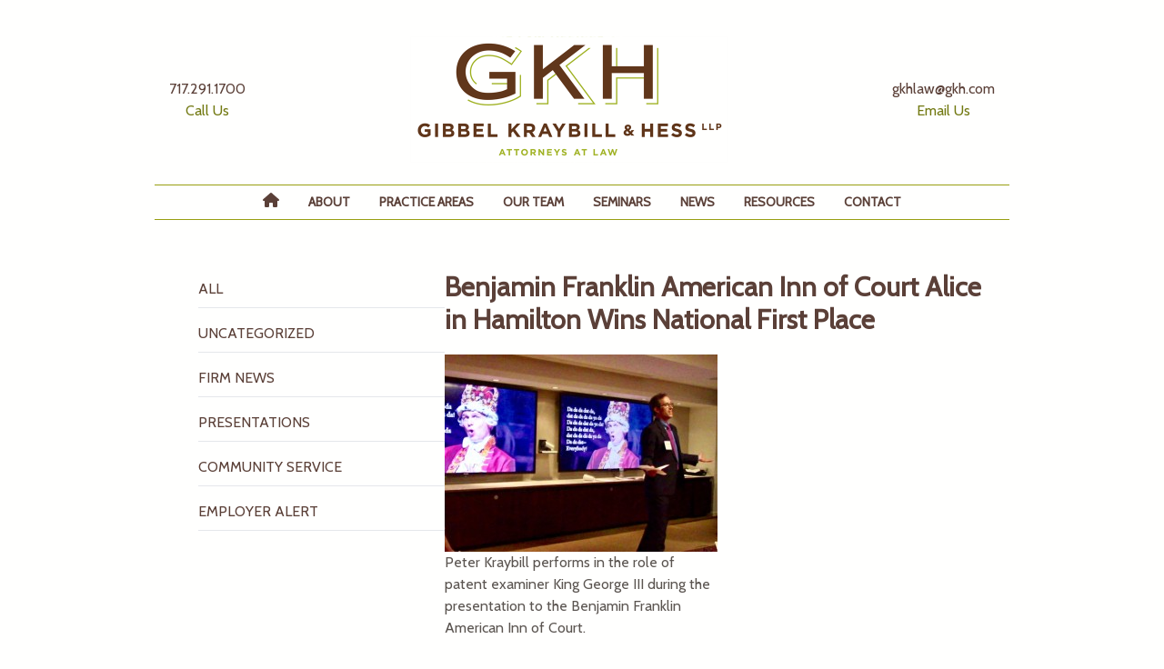

--- FILE ---
content_type: text/html; charset=UTF-8
request_url: https://gkh.com/benjamin-franklin-american-inn-court-alice-hamilton-wins-national-first-place/
body_size: 12315
content:
<!DOCTYPE html>
<html lang="en">
<head>
    <meta charset="UTF-8">
    <meta http-equiv="X-UA-Compatible" content="IE=edge">
    <meta name="viewport" content="width=device-width, initial-scale=1.0">
	   
	<link rel="apple-touch-icon" sizes="180x180" href="/apple-touch-icon.png">
	<link rel="icon" type="image/png" sizes="32x32" href="/favicon-32x32.png">
	<link rel="icon" type="image/png" sizes="16x16" href="/favicon-16x16.png">
	<link rel="manifest" href="/site.webmanifest">
	<link rel="mask-icon" href="/safari-pinned-tab.svg" color="#5bbad5">
	<meta name="msapplication-TileColor" content="#da532c">
	<meta name="theme-color" content="#ffffff">

    <meta name='robots' content='index, follow, max-image-preview:large, max-snippet:-1, max-video-preview:-1' />

            <script data-no-defer="1" data-ezscrex="false" data-cfasync="false" data-pagespeed-no-defer data-cookieconsent="ignore">
                var ctPublicFunctions = {"_ajax_nonce":"6bf8f5be3b","_rest_nonce":"6e6b2526e2","_ajax_url":"\/wp-admin\/admin-ajax.php","_rest_url":"https:\/\/gkh.com\/wp-json\/","data__cookies_type":"alternative","data__ajax_type":"rest","data__bot_detector_enabled":"1","data__frontend_data_log_enabled":1,"cookiePrefix":"","wprocket_detected":false,"host_url":"gkh.com","text__ee_click_to_select":"Click to select the whole data","text__ee_original_email":"The complete one is","text__ee_got_it":"Got it","text__ee_blocked":"Blocked","text__ee_cannot_connect":"Cannot connect","text__ee_cannot_decode":"Can not decode email. Unknown reason","text__ee_email_decoder":"CleanTalk email decoder","text__ee_wait_for_decoding":"The magic is on the way!","text__ee_decoding_process":"Please wait a few seconds while we decode the contact data."}
            </script>
        
            <script data-no-defer="1" data-ezscrex="false" data-cfasync="false" data-pagespeed-no-defer data-cookieconsent="ignore">
                var ctPublic = {"_ajax_nonce":"6bf8f5be3b","settings__forms__check_internal":"0","settings__forms__check_external":"0","settings__forms__force_protection":0,"settings__forms__search_test":"1","settings__forms__wc_add_to_cart":"0","settings__data__bot_detector_enabled":"1","settings__sfw__anti_crawler":0,"blog_home":"https:\/\/gkh.com\/","pixel__setting":"3","pixel__enabled":false,"pixel__url":null,"data__email_check_before_post":"1","data__email_check_exist_post":"0","data__cookies_type":"alternative","data__key_is_ok":true,"data__visible_fields_required":true,"wl_brandname":"Anti-Spam by CleanTalk","wl_brandname_short":"CleanTalk","ct_checkjs_key":1606504487,"emailEncoderPassKey":"acd4356039f06aadcfe68f4e2cddf42e","bot_detector_forms_excluded":"W10=","advancedCacheExists":false,"varnishCacheExists":false,"wc_ajax_add_to_cart":false}
            </script>
        
	<link rel="canonical" href="https://gkh.com/benjamin-franklin-american-inn-court-alice-hamilton-wins-national-first-place/" />
	<meta property="og:locale" content="en_US" />
	<meta property="og:type" content="article" />
	<meta property="og:title" content="Benjamin Franklin American Inn of Court Alice in Hamilton Wins National First Place - Gibbel Kraybill &amp; Hess" />
	<meta property="og:description" content="GKH attorney Peter Kraybill co-led and presented an April 2017 program on legal ethics for the Benjamin Franklin American Inn of Court, which has won the American Inns of Court national award for best program of 2016-2017 among all Inns nationwide. Attorney Kraybill has been active in the Benjamin Franklin... Continue" />
	<meta property="og:url" content="https://gkh.com/benjamin-franklin-american-inn-court-alice-hamilton-wins-national-first-place/" />
	<meta property="og:site_name" content="Gibbel Kraybill &amp; Hess" />
	<meta property="article:publisher" content="https://www.facebook.com/GKHLLP" />
	<meta property="article:published_time" content="2017-09-08T14:08:31+00:00" />
	<meta property="og:image" content="https://gkh.com/wp-content/uploads/2017/09/FullSizeRender-300x217.jpg" />
	<meta name="author" content="gkh_admin" />
	<meta name="twitter:card" content="summary_large_image" />
	<meta name="twitter:label1" content="Written by" />
	<meta name="twitter:data1" content="gkh_admin" />
	<meta name="twitter:label2" content="Est. reading time" />
	<meta name="twitter:data2" content="2 minutes" />
	<script type="application/ld+json" class="yoast-schema-graph">{"@context":"https://schema.org","@graph":[{"@type":"Article","@id":"https://gkh.com/benjamin-franklin-american-inn-court-alice-hamilton-wins-national-first-place/#article","isPartOf":{"@id":"https://gkh.com/benjamin-franklin-american-inn-court-alice-hamilton-wins-national-first-place/"},"author":{"name":"gkh_admin","@id":"https://gkh.com/#/schema/person/80f1df42d76a57bb16b049782b0186c3"},"headline":"Benjamin Franklin American Inn of Court Alice in Hamilton Wins National First Place","datePublished":"2017-09-08T14:08:31+00:00","mainEntityOfPage":{"@id":"https://gkh.com/benjamin-franklin-american-inn-court-alice-hamilton-wins-national-first-place/"},"wordCount":352,"commentCount":0,"image":{"@id":"https://gkh.com/benjamin-franklin-american-inn-court-alice-hamilton-wins-national-first-place/#primaryimage"},"thumbnailUrl":"https://gkh.com/wp-content/uploads/2017/09/FullSizeRender-300x217.jpg","keywords":["trademark","intellectual property","patent","copyright","ethics"],"articleSection":["Firm News"],"inLanguage":"en-US","potentialAction":[{"@type":"CommentAction","name":"Comment","target":["https://gkh.com/benjamin-franklin-american-inn-court-alice-hamilton-wins-national-first-place/#respond"]}]},{"@type":"WebPage","@id":"https://gkh.com/benjamin-franklin-american-inn-court-alice-hamilton-wins-national-first-place/","url":"https://gkh.com/benjamin-franklin-american-inn-court-alice-hamilton-wins-national-first-place/","name":"Benjamin Franklin American Inn of Court Alice in Hamilton Wins National First Place - Gibbel Kraybill &amp; Hess","isPartOf":{"@id":"https://gkh.com/#website"},"primaryImageOfPage":{"@id":"https://gkh.com/benjamin-franklin-american-inn-court-alice-hamilton-wins-national-first-place/#primaryimage"},"image":{"@id":"https://gkh.com/benjamin-franklin-american-inn-court-alice-hamilton-wins-national-first-place/#primaryimage"},"thumbnailUrl":"https://gkh.com/wp-content/uploads/2017/09/FullSizeRender-300x217.jpg","datePublished":"2017-09-08T14:08:31+00:00","author":{"@id":"https://gkh.com/#/schema/person/80f1df42d76a57bb16b049782b0186c3"},"breadcrumb":{"@id":"https://gkh.com/benjamin-franklin-american-inn-court-alice-hamilton-wins-national-first-place/#breadcrumb"},"inLanguage":"en-US","potentialAction":[{"@type":"ReadAction","target":["https://gkh.com/benjamin-franklin-american-inn-court-alice-hamilton-wins-national-first-place/"]}]},{"@type":"ImageObject","inLanguage":"en-US","@id":"https://gkh.com/benjamin-franklin-american-inn-court-alice-hamilton-wins-national-first-place/#primaryimage","url":"https://gkh.com/wp-content/uploads/2017/09/FullSizeRender-300x217.jpg","contentUrl":"https://gkh.com/wp-content/uploads/2017/09/FullSizeRender-300x217.jpg"},{"@type":"BreadcrumbList","@id":"https://gkh.com/benjamin-franklin-american-inn-court-alice-hamilton-wins-national-first-place/#breadcrumb","itemListElement":[{"@type":"ListItem","position":1,"name":"Home","item":"https://gkh.com/"},{"@type":"ListItem","position":2,"name":"News","item":"https://gkh.com/news/"},{"@type":"ListItem","position":3,"name":"Benjamin Franklin American Inn of Court Alice in Hamilton Wins National First Place"}]},{"@type":"WebSite","@id":"https://gkh.com/#website","url":"https://gkh.com/","name":"Gibbel Kraybill &amp; Hess","description":"Attorneys at Law","potentialAction":[{"@type":"SearchAction","target":{"@type":"EntryPoint","urlTemplate":"https://gkh.com/?s={search_term_string}"},"query-input":{"@type":"PropertyValueSpecification","valueRequired":true,"valueName":"search_term_string"}}],"inLanguage":"en-US"},{"@type":"Person","@id":"https://gkh.com/#/schema/person/80f1df42d76a57bb16b049782b0186c3","name":"gkh_admin","image":{"@type":"ImageObject","inLanguage":"en-US","@id":"https://gkh.com/#/schema/person/image/","url":"https://secure.gravatar.com/avatar/1814ad6c382e178e4aefdad856f6588df1fb2e01769c3af7d07b904f3b09d1db?s=96&d=mm&r=g","contentUrl":"https://secure.gravatar.com/avatar/1814ad6c382e178e4aefdad856f6588df1fb2e01769c3af7d07b904f3b09d1db?s=96&d=mm&r=g","caption":"gkh_admin"},"url":"https://gkh.com/author/gkh_admin/"}]}</script>


<link rel='dns-prefetch' href='//fd.cleantalk.org' />
<link rel="alternate" title="oEmbed (JSON)" type="application/json+oembed" href="https://gkh.com/wp-json/oembed/1.0/embed?url=https%3A%2F%2Fgkh.com%2Fbenjamin-franklin-american-inn-court-alice-hamilton-wins-national-first-place%2F" />
<link rel="alternate" title="oEmbed (XML)" type="text/xml+oembed" href="https://gkh.com/wp-json/oembed/1.0/embed?url=https%3A%2F%2Fgkh.com%2Fbenjamin-franklin-american-inn-court-alice-hamilton-wins-national-first-place%2F&#038;format=xml" />
		<!-- This site uses the Google Analytics by MonsterInsights plugin v9.11.1 - Using Analytics tracking - https://www.monsterinsights.com/ -->
							<script src="//www.googletagmanager.com/gtag/js?id=G-KMK663S6C9"  data-cfasync="false" data-wpfc-render="false" async></script>
			<script data-cfasync="false" data-wpfc-render="false">
				var mi_version = '9.11.1';
				var mi_track_user = true;
				var mi_no_track_reason = '';
								var MonsterInsightsDefaultLocations = {"page_location":"https:\/\/gkh.com\/benjamin-franklin-american-inn-court-alice-hamilton-wins-national-first-place\/"};
								if ( typeof MonsterInsightsPrivacyGuardFilter === 'function' ) {
					var MonsterInsightsLocations = (typeof MonsterInsightsExcludeQuery === 'object') ? MonsterInsightsPrivacyGuardFilter( MonsterInsightsExcludeQuery ) : MonsterInsightsPrivacyGuardFilter( MonsterInsightsDefaultLocations );
				} else {
					var MonsterInsightsLocations = (typeof MonsterInsightsExcludeQuery === 'object') ? MonsterInsightsExcludeQuery : MonsterInsightsDefaultLocations;
				}

								var disableStrs = [
										'ga-disable-G-KMK663S6C9',
									];

				/* Function to detect opted out users */
				function __gtagTrackerIsOptedOut() {
					for (var index = 0; index < disableStrs.length; index++) {
						if (document.cookie.indexOf(disableStrs[index] + '=true') > -1) {
							return true;
						}
					}

					return false;
				}

				/* Disable tracking if the opt-out cookie exists. */
				if (__gtagTrackerIsOptedOut()) {
					for (var index = 0; index < disableStrs.length; index++) {
						window[disableStrs[index]] = true;
					}
				}

				/* Opt-out function */
				function __gtagTrackerOptout() {
					for (var index = 0; index < disableStrs.length; index++) {
						document.cookie = disableStrs[index] + '=true; expires=Thu, 31 Dec 2099 23:59:59 UTC; path=/';
						window[disableStrs[index]] = true;
					}
				}

				if ('undefined' === typeof gaOptout) {
					function gaOptout() {
						__gtagTrackerOptout();
					}
				}
								window.dataLayer = window.dataLayer || [];

				window.MonsterInsightsDualTracker = {
					helpers: {},
					trackers: {},
				};
				if (mi_track_user) {
					function __gtagDataLayer() {
						dataLayer.push(arguments);
					}

					function __gtagTracker(type, name, parameters) {
						if (!parameters) {
							parameters = {};
						}

						if (parameters.send_to) {
							__gtagDataLayer.apply(null, arguments);
							return;
						}

						if (type === 'event') {
														parameters.send_to = monsterinsights_frontend.v4_id;
							var hookName = name;
							if (typeof parameters['event_category'] !== 'undefined') {
								hookName = parameters['event_category'] + ':' + name;
							}

							if (typeof MonsterInsightsDualTracker.trackers[hookName] !== 'undefined') {
								MonsterInsightsDualTracker.trackers[hookName](parameters);
							} else {
								__gtagDataLayer('event', name, parameters);
							}
							
						} else {
							__gtagDataLayer.apply(null, arguments);
						}
					}

					__gtagTracker('js', new Date());
					__gtagTracker('set', {
						'developer_id.dZGIzZG': true,
											});
					if ( MonsterInsightsLocations.page_location ) {
						__gtagTracker('set', MonsterInsightsLocations);
					}
										__gtagTracker('config', 'G-KMK663S6C9', {"forceSSL":"true"} );
										window.gtag = __gtagTracker;										(function () {
						/* https://developers.google.com/analytics/devguides/collection/analyticsjs/ */
						/* ga and __gaTracker compatibility shim. */
						var noopfn = function () {
							return null;
						};
						var newtracker = function () {
							return new Tracker();
						};
						var Tracker = function () {
							return null;
						};
						var p = Tracker.prototype;
						p.get = noopfn;
						p.set = noopfn;
						p.send = function () {
							var args = Array.prototype.slice.call(arguments);
							args.unshift('send');
							__gaTracker.apply(null, args);
						};
						var __gaTracker = function () {
							var len = arguments.length;
							if (len === 0) {
								return;
							}
							var f = arguments[len - 1];
							if (typeof f !== 'object' || f === null || typeof f.hitCallback !== 'function') {
								if ('send' === arguments[0]) {
									var hitConverted, hitObject = false, action;
									if ('event' === arguments[1]) {
										if ('undefined' !== typeof arguments[3]) {
											hitObject = {
												'eventAction': arguments[3],
												'eventCategory': arguments[2],
												'eventLabel': arguments[4],
												'value': arguments[5] ? arguments[5] : 1,
											}
										}
									}
									if ('pageview' === arguments[1]) {
										if ('undefined' !== typeof arguments[2]) {
											hitObject = {
												'eventAction': 'page_view',
												'page_path': arguments[2],
											}
										}
									}
									if (typeof arguments[2] === 'object') {
										hitObject = arguments[2];
									}
									if (typeof arguments[5] === 'object') {
										Object.assign(hitObject, arguments[5]);
									}
									if ('undefined' !== typeof arguments[1].hitType) {
										hitObject = arguments[1];
										if ('pageview' === hitObject.hitType) {
											hitObject.eventAction = 'page_view';
										}
									}
									if (hitObject) {
										action = 'timing' === arguments[1].hitType ? 'timing_complete' : hitObject.eventAction;
										hitConverted = mapArgs(hitObject);
										__gtagTracker('event', action, hitConverted);
									}
								}
								return;
							}

							function mapArgs(args) {
								var arg, hit = {};
								var gaMap = {
									'eventCategory': 'event_category',
									'eventAction': 'event_action',
									'eventLabel': 'event_label',
									'eventValue': 'event_value',
									'nonInteraction': 'non_interaction',
									'timingCategory': 'event_category',
									'timingVar': 'name',
									'timingValue': 'value',
									'timingLabel': 'event_label',
									'page': 'page_path',
									'location': 'page_location',
									'title': 'page_title',
									'referrer' : 'page_referrer',
								};
								for (arg in args) {
																		if (!(!args.hasOwnProperty(arg) || !gaMap.hasOwnProperty(arg))) {
										hit[gaMap[arg]] = args[arg];
									} else {
										hit[arg] = args[arg];
									}
								}
								return hit;
							}

							try {
								f.hitCallback();
							} catch (ex) {
							}
						};
						__gaTracker.create = newtracker;
						__gaTracker.getByName = newtracker;
						__gaTracker.getAll = function () {
							return [];
						};
						__gaTracker.remove = noopfn;
						__gaTracker.loaded = true;
						window['__gaTracker'] = __gaTracker;
					})();
									} else {
										console.log("");
					(function () {
						function __gtagTracker() {
							return null;
						}

						window['__gtagTracker'] = __gtagTracker;
						window['gtag'] = __gtagTracker;
					})();
									}
			</script>
							<!-- / Google Analytics by MonsterInsights -->
		<style id='wp-img-auto-sizes-contain-inline-css'>
img:is([sizes=auto i],[sizes^="auto," i]){contain-intrinsic-size:3000px 1500px}
/*# sourceURL=wp-img-auto-sizes-contain-inline-css */
</style>
<style id='wp-block-library-inline-css'>
:root{--wp-block-synced-color:#7a00df;--wp-block-synced-color--rgb:122,0,223;--wp-bound-block-color:var(--wp-block-synced-color);--wp-editor-canvas-background:#ddd;--wp-admin-theme-color:#007cba;--wp-admin-theme-color--rgb:0,124,186;--wp-admin-theme-color-darker-10:#006ba1;--wp-admin-theme-color-darker-10--rgb:0,107,160.5;--wp-admin-theme-color-darker-20:#005a87;--wp-admin-theme-color-darker-20--rgb:0,90,135;--wp-admin-border-width-focus:2px}@media (min-resolution:192dpi){:root{--wp-admin-border-width-focus:1.5px}}.wp-element-button{cursor:pointer}:root .has-very-light-gray-background-color{background-color:#eee}:root .has-very-dark-gray-background-color{background-color:#313131}:root .has-very-light-gray-color{color:#eee}:root .has-very-dark-gray-color{color:#313131}:root .has-vivid-green-cyan-to-vivid-cyan-blue-gradient-background{background:linear-gradient(135deg,#00d084,#0693e3)}:root .has-purple-crush-gradient-background{background:linear-gradient(135deg,#34e2e4,#4721fb 50%,#ab1dfe)}:root .has-hazy-dawn-gradient-background{background:linear-gradient(135deg,#faaca8,#dad0ec)}:root .has-subdued-olive-gradient-background{background:linear-gradient(135deg,#fafae1,#67a671)}:root .has-atomic-cream-gradient-background{background:linear-gradient(135deg,#fdd79a,#004a59)}:root .has-nightshade-gradient-background{background:linear-gradient(135deg,#330968,#31cdcf)}:root .has-midnight-gradient-background{background:linear-gradient(135deg,#020381,#2874fc)}:root{--wp--preset--font-size--normal:16px;--wp--preset--font-size--huge:42px}.has-regular-font-size{font-size:1em}.has-larger-font-size{font-size:2.625em}.has-normal-font-size{font-size:var(--wp--preset--font-size--normal)}.has-huge-font-size{font-size:var(--wp--preset--font-size--huge)}.has-text-align-center{text-align:center}.has-text-align-left{text-align:left}.has-text-align-right{text-align:right}.has-fit-text{white-space:nowrap!important}#end-resizable-editor-section{display:none}.aligncenter{clear:both}.items-justified-left{justify-content:flex-start}.items-justified-center{justify-content:center}.items-justified-right{justify-content:flex-end}.items-justified-space-between{justify-content:space-between}.screen-reader-text{border:0;clip-path:inset(50%);height:1px;margin:-1px;overflow:hidden;padding:0;position:absolute;width:1px;word-wrap:normal!important}.screen-reader-text:focus{background-color:#ddd;clip-path:none;color:#444;display:block;font-size:1em;height:auto;left:5px;line-height:normal;padding:15px 23px 14px;text-decoration:none;top:5px;width:auto;z-index:100000}html :where(.has-border-color){border-style:solid}html :where([style*=border-top-color]){border-top-style:solid}html :where([style*=border-right-color]){border-right-style:solid}html :where([style*=border-bottom-color]){border-bottom-style:solid}html :where([style*=border-left-color]){border-left-style:solid}html :where([style*=border-width]){border-style:solid}html :where([style*=border-top-width]){border-top-style:solid}html :where([style*=border-right-width]){border-right-style:solid}html :where([style*=border-bottom-width]){border-bottom-style:solid}html :where([style*=border-left-width]){border-left-style:solid}html :where(img[class*=wp-image-]){height:auto;max-width:100%}:where(figure){margin:0 0 1em}html :where(.is-position-sticky){--wp-admin--admin-bar--position-offset:var(--wp-admin--admin-bar--height,0px)}@media screen and (max-width:600px){html :where(.is-position-sticky){--wp-admin--admin-bar--position-offset:0px}}

/*# sourceURL=wp-block-library-inline-css */
</style><style id='global-styles-inline-css'>
:root{--wp--preset--aspect-ratio--square: 1;--wp--preset--aspect-ratio--4-3: 4/3;--wp--preset--aspect-ratio--3-4: 3/4;--wp--preset--aspect-ratio--3-2: 3/2;--wp--preset--aspect-ratio--2-3: 2/3;--wp--preset--aspect-ratio--16-9: 16/9;--wp--preset--aspect-ratio--9-16: 9/16;--wp--preset--color--black: #000000;--wp--preset--color--cyan-bluish-gray: #abb8c3;--wp--preset--color--white: #ffffff;--wp--preset--color--pale-pink: #f78da7;--wp--preset--color--vivid-red: #cf2e2e;--wp--preset--color--luminous-vivid-orange: #ff6900;--wp--preset--color--luminous-vivid-amber: #fcb900;--wp--preset--color--light-green-cyan: #7bdcb5;--wp--preset--color--vivid-green-cyan: #00d084;--wp--preset--color--pale-cyan-blue: #8ed1fc;--wp--preset--color--vivid-cyan-blue: #0693e3;--wp--preset--color--vivid-purple: #9b51e0;--wp--preset--gradient--vivid-cyan-blue-to-vivid-purple: linear-gradient(135deg,rgb(6,147,227) 0%,rgb(155,81,224) 100%);--wp--preset--gradient--light-green-cyan-to-vivid-green-cyan: linear-gradient(135deg,rgb(122,220,180) 0%,rgb(0,208,130) 100%);--wp--preset--gradient--luminous-vivid-amber-to-luminous-vivid-orange: linear-gradient(135deg,rgb(252,185,0) 0%,rgb(255,105,0) 100%);--wp--preset--gradient--luminous-vivid-orange-to-vivid-red: linear-gradient(135deg,rgb(255,105,0) 0%,rgb(207,46,46) 100%);--wp--preset--gradient--very-light-gray-to-cyan-bluish-gray: linear-gradient(135deg,rgb(238,238,238) 0%,rgb(169,184,195) 100%);--wp--preset--gradient--cool-to-warm-spectrum: linear-gradient(135deg,rgb(74,234,220) 0%,rgb(151,120,209) 20%,rgb(207,42,186) 40%,rgb(238,44,130) 60%,rgb(251,105,98) 80%,rgb(254,248,76) 100%);--wp--preset--gradient--blush-light-purple: linear-gradient(135deg,rgb(255,206,236) 0%,rgb(152,150,240) 100%);--wp--preset--gradient--blush-bordeaux: linear-gradient(135deg,rgb(254,205,165) 0%,rgb(254,45,45) 50%,rgb(107,0,62) 100%);--wp--preset--gradient--luminous-dusk: linear-gradient(135deg,rgb(255,203,112) 0%,rgb(199,81,192) 50%,rgb(65,88,208) 100%);--wp--preset--gradient--pale-ocean: linear-gradient(135deg,rgb(255,245,203) 0%,rgb(182,227,212) 50%,rgb(51,167,181) 100%);--wp--preset--gradient--electric-grass: linear-gradient(135deg,rgb(202,248,128) 0%,rgb(113,206,126) 100%);--wp--preset--gradient--midnight: linear-gradient(135deg,rgb(2,3,129) 0%,rgb(40,116,252) 100%);--wp--preset--font-size--small: 13px;--wp--preset--font-size--medium: 20px;--wp--preset--font-size--large: 36px;--wp--preset--font-size--x-large: 42px;--wp--preset--spacing--20: 0.44rem;--wp--preset--spacing--30: 0.67rem;--wp--preset--spacing--40: 1rem;--wp--preset--spacing--50: 1.5rem;--wp--preset--spacing--60: 2.25rem;--wp--preset--spacing--70: 3.38rem;--wp--preset--spacing--80: 5.06rem;--wp--preset--shadow--natural: 6px 6px 9px rgba(0, 0, 0, 0.2);--wp--preset--shadow--deep: 12px 12px 50px rgba(0, 0, 0, 0.4);--wp--preset--shadow--sharp: 6px 6px 0px rgba(0, 0, 0, 0.2);--wp--preset--shadow--outlined: 6px 6px 0px -3px rgb(255, 255, 255), 6px 6px rgb(0, 0, 0);--wp--preset--shadow--crisp: 6px 6px 0px rgb(0, 0, 0);}:where(.is-layout-flex){gap: 0.5em;}:where(.is-layout-grid){gap: 0.5em;}body .is-layout-flex{display: flex;}.is-layout-flex{flex-wrap: wrap;align-items: center;}.is-layout-flex > :is(*, div){margin: 0;}body .is-layout-grid{display: grid;}.is-layout-grid > :is(*, div){margin: 0;}:where(.wp-block-columns.is-layout-flex){gap: 2em;}:where(.wp-block-columns.is-layout-grid){gap: 2em;}:where(.wp-block-post-template.is-layout-flex){gap: 1.25em;}:where(.wp-block-post-template.is-layout-grid){gap: 1.25em;}.has-black-color{color: var(--wp--preset--color--black) !important;}.has-cyan-bluish-gray-color{color: var(--wp--preset--color--cyan-bluish-gray) !important;}.has-white-color{color: var(--wp--preset--color--white) !important;}.has-pale-pink-color{color: var(--wp--preset--color--pale-pink) !important;}.has-vivid-red-color{color: var(--wp--preset--color--vivid-red) !important;}.has-luminous-vivid-orange-color{color: var(--wp--preset--color--luminous-vivid-orange) !important;}.has-luminous-vivid-amber-color{color: var(--wp--preset--color--luminous-vivid-amber) !important;}.has-light-green-cyan-color{color: var(--wp--preset--color--light-green-cyan) !important;}.has-vivid-green-cyan-color{color: var(--wp--preset--color--vivid-green-cyan) !important;}.has-pale-cyan-blue-color{color: var(--wp--preset--color--pale-cyan-blue) !important;}.has-vivid-cyan-blue-color{color: var(--wp--preset--color--vivid-cyan-blue) !important;}.has-vivid-purple-color{color: var(--wp--preset--color--vivid-purple) !important;}.has-black-background-color{background-color: var(--wp--preset--color--black) !important;}.has-cyan-bluish-gray-background-color{background-color: var(--wp--preset--color--cyan-bluish-gray) !important;}.has-white-background-color{background-color: var(--wp--preset--color--white) !important;}.has-pale-pink-background-color{background-color: var(--wp--preset--color--pale-pink) !important;}.has-vivid-red-background-color{background-color: var(--wp--preset--color--vivid-red) !important;}.has-luminous-vivid-orange-background-color{background-color: var(--wp--preset--color--luminous-vivid-orange) !important;}.has-luminous-vivid-amber-background-color{background-color: var(--wp--preset--color--luminous-vivid-amber) !important;}.has-light-green-cyan-background-color{background-color: var(--wp--preset--color--light-green-cyan) !important;}.has-vivid-green-cyan-background-color{background-color: var(--wp--preset--color--vivid-green-cyan) !important;}.has-pale-cyan-blue-background-color{background-color: var(--wp--preset--color--pale-cyan-blue) !important;}.has-vivid-cyan-blue-background-color{background-color: var(--wp--preset--color--vivid-cyan-blue) !important;}.has-vivid-purple-background-color{background-color: var(--wp--preset--color--vivid-purple) !important;}.has-black-border-color{border-color: var(--wp--preset--color--black) !important;}.has-cyan-bluish-gray-border-color{border-color: var(--wp--preset--color--cyan-bluish-gray) !important;}.has-white-border-color{border-color: var(--wp--preset--color--white) !important;}.has-pale-pink-border-color{border-color: var(--wp--preset--color--pale-pink) !important;}.has-vivid-red-border-color{border-color: var(--wp--preset--color--vivid-red) !important;}.has-luminous-vivid-orange-border-color{border-color: var(--wp--preset--color--luminous-vivid-orange) !important;}.has-luminous-vivid-amber-border-color{border-color: var(--wp--preset--color--luminous-vivid-amber) !important;}.has-light-green-cyan-border-color{border-color: var(--wp--preset--color--light-green-cyan) !important;}.has-vivid-green-cyan-border-color{border-color: var(--wp--preset--color--vivid-green-cyan) !important;}.has-pale-cyan-blue-border-color{border-color: var(--wp--preset--color--pale-cyan-blue) !important;}.has-vivid-cyan-blue-border-color{border-color: var(--wp--preset--color--vivid-cyan-blue) !important;}.has-vivid-purple-border-color{border-color: var(--wp--preset--color--vivid-purple) !important;}.has-vivid-cyan-blue-to-vivid-purple-gradient-background{background: var(--wp--preset--gradient--vivid-cyan-blue-to-vivid-purple) !important;}.has-light-green-cyan-to-vivid-green-cyan-gradient-background{background: var(--wp--preset--gradient--light-green-cyan-to-vivid-green-cyan) !important;}.has-luminous-vivid-amber-to-luminous-vivid-orange-gradient-background{background: var(--wp--preset--gradient--luminous-vivid-amber-to-luminous-vivid-orange) !important;}.has-luminous-vivid-orange-to-vivid-red-gradient-background{background: var(--wp--preset--gradient--luminous-vivid-orange-to-vivid-red) !important;}.has-very-light-gray-to-cyan-bluish-gray-gradient-background{background: var(--wp--preset--gradient--very-light-gray-to-cyan-bluish-gray) !important;}.has-cool-to-warm-spectrum-gradient-background{background: var(--wp--preset--gradient--cool-to-warm-spectrum) !important;}.has-blush-light-purple-gradient-background{background: var(--wp--preset--gradient--blush-light-purple) !important;}.has-blush-bordeaux-gradient-background{background: var(--wp--preset--gradient--blush-bordeaux) !important;}.has-luminous-dusk-gradient-background{background: var(--wp--preset--gradient--luminous-dusk) !important;}.has-pale-ocean-gradient-background{background: var(--wp--preset--gradient--pale-ocean) !important;}.has-electric-grass-gradient-background{background: var(--wp--preset--gradient--electric-grass) !important;}.has-midnight-gradient-background{background: var(--wp--preset--gradient--midnight) !important;}.has-small-font-size{font-size: var(--wp--preset--font-size--small) !important;}.has-medium-font-size{font-size: var(--wp--preset--font-size--medium) !important;}.has-large-font-size{font-size: var(--wp--preset--font-size--large) !important;}.has-x-large-font-size{font-size: var(--wp--preset--font-size--x-large) !important;}
/*# sourceURL=global-styles-inline-css */
</style>

<style id='classic-theme-styles-inline-css'>
/*! This file is auto-generated */
.wp-block-button__link{color:#fff;background-color:#32373c;border-radius:9999px;box-shadow:none;text-decoration:none;padding:calc(.667em + 2px) calc(1.333em + 2px);font-size:1.125em}.wp-block-file__button{background:#32373c;color:#fff;text-decoration:none}
/*# sourceURL=/wp-includes/css/classic-themes.min.css */
</style>
<link rel='stylesheet' id='cleantalk-public-css-css' href='https://gkh.com/wp-content/plugins/cleantalk-spam-protect/css/cleantalk-public.min.css?ver=6.70.1_1766612018' media='all' />
<link rel='stylesheet' id='cleantalk-email-decoder-css-css' href='https://gkh.com/wp-content/plugins/cleantalk-spam-protect/css/cleantalk-email-decoder.min.css?ver=6.70.1_1766612018' media='all' />
<link rel='stylesheet' id='main-css' href='https://gkh.com/wp-content/themes/gkh_2023/dist/assets/main-17a3c233.css?ver=6.9' media='all' />
<link rel='stylesheet' id='wp-pagenavi-css' href='https://gkh.com/wp-content/plugins/wp-pagenavi/pagenavi-css.css?ver=2.70' media='all' />
<script src="https://gkh.com/wp-content/plugins/google-analytics-for-wordpress/assets/js/frontend-gtag.min.js?ver=9.11.1&#039; defer=&#039;defer" id="monsterinsights-frontend-script-js" async data-wp-strategy="async"></script>
<script data-cfasync="false" data-wpfc-render="false" id='monsterinsights-frontend-script-js-extra'>var monsterinsights_frontend = {"js_events_tracking":"true","download_extensions":"doc,pdf,ppt,zip,xls,docx,pptx,xlsx","inbound_paths":"[]","home_url":"https:\/\/gkh.com","hash_tracking":"false","v4_id":"G-KMK663S6C9"};</script>
<script src="https://gkh.com/wp-content/plugins/cleantalk-spam-protect/js/apbct-public-bundle.min.js?ver=6.70.1_1766612018&#039; defer=&#039;defer" id="apbct-public-bundle.min-js-js"></script>
<script src="https://fd.cleantalk.org/ct-bot-detector-wrapper.js?ver=6.70.1&#039; defer=&#039;defer" id="ct_bot_detector-js" defer data-wp-strategy="defer"></script>
<link rel="https://api.w.org/" href="https://gkh.com/wp-json/" /><link rel="alternate" title="JSON" type="application/json" href="https://gkh.com/wp-json/wp/v2/posts/3336" /><link rel='shortlink' href='https://gkh.com/?p=3336' />
<script src="/wp-content/mu-plugins/captaincore-analytics.js" data-site="SIDAJOQH" defer></script>

    <title>Benjamin Franklin American Inn of Court Alice in Hamilton Wins National First Place - Gibbel Kraybill &amp; Hess</title>

</head>
<body class="wp-singular post-template-default single single-post postid-3336 single-format-standard wp-theme-gkh_2023 flex flex-col h-screen" class="flex flex-col min-h-screen">

<a href="#main-content" class="skip-to-content -left-[9999px] absolute focus-within:left-4 focus-within:top-4 btn focus-within:z-[1000]">Skip to Content</a>

<div id="page" class="flex-1">
    <header class="py-10 md:pb-14 flex items-center md:block ">
			<div class="wrapper flex justify-between items-center md:mb-6">
			
							<div class="hidden md:block">
					<a href="tel:717.291.1700" class="text-center block no-underline">
						<span class="block text-brown-800">717.291.1700</span>
						<span class="text-green block">Call Us</span>
					</a>
				</div>
				
				<a href="https://gkh.com" class="block" title="Go home">
					<img src="https://gkh.com/wp-content/themes/gkh_2023/assets/img/gkh_logo_2x.png" class="max-w-[155px] md:max-w-[350px]" alt="GKH Logo" loading="eager">
				</a>
								<div class="hidden md:block">
					<a href="mailto:gkhlaw@gkh.com" class="text-center block no-underline">
						<span class="block text-brown-800">gkhlaw@gkh.com</span>
						<span class="text-green block">Email Us</span>
					</a>
				</div>
				
			</div>
			
			
				
				
				
				<nav aria-label="Main" id="primary_nav">
							<button class="border-y border-green h-11 w-16 flex justify-center items-center text-green md:hidden bg-paper-50 relative z-40" id="mobile_menu_button" aria-expanded="false" aria-controls="menu-primary-menu" aria-label="Main Menu Toggle Button" type="button" title="Main Menu Toggle Button">
							<svg
								viewBox="0 0 100 100"
								width="26"
								class="fill-green"
							>
								<rect class="line top" width="100" height="10" rx="5" x="0" y="15"></rect>
								<rect class="line middle middle-1" width="100" height="10" rx="5" x="0" y="45"></rect>
								<rect class="line middle middle-2" width="100" height="10" rx="5" x="0" y="45"></rect>
								<rect class="line bottom" width="100" height="10" rx="5" x="0" y="75"></rect>
							</svg>
							</button>
                <div class="menu-primary-menu-container"><ul id="menu-primary-menu" class="md:visible"><li class="menu-item menu-item-home"><a href="https://gkh.com/"><span class="hidden md:inline"><svg xmlns="http://www.w3.org/2000/svg" height="1rem" fill="currentColor" viewBox="0 0 576 512"><path d="M575.8 255.5c0 18-15 32.1-32 32.1h-32l.7 160.2c0 2.7-.2 5.4-.5 8.1V472c0 22.1-17.9 40-40 40H456c-1.1 0-2.2 0-3.3-.1c-1.4 .1-2.8 .1-4.2 .1H416 392c-22.1 0-40-17.9-40-40V448 384c0-17.7-14.3-32-32-32H256c-17.7 0-32 14.3-32 32v64 24c0 22.1-17.9 40-40 40H160 128.1c-1.5 0-3-.1-4.5-.2c-1.2 .1-2.4 .2-3.6 .2H104c-22.1 0-40-17.9-40-40V360c0-.9 0-1.9 .1-2.8V287.6H32c-18 0-32-14-32-32.1c0-9 3-17 10-24L266.4 8c7-7 15-8 22-8s15 2 21 7L564.8 231.5c8 7 12 15 11 24z"/></svg></span><span class="inline md:hidden">Home</span></a></li>
<li id="menu-item-26" class="menu-item menu-item-type-post_type menu-item-object-page menu-item-26"><a href="https://gkh.com/about/">About</a></li>
<li id="menu-item-29" class="menu-item menu-item-type-post_type menu-item-object-page menu-item-has-children menu-item-29"><a href="https://gkh.com/practice-areas/">Practice Areas</a>
<ul class="sub-menu">
	<li id="menu-item-5985" class="menu-item menu-item-type-post_type menu-item-object-page menu-item-5985"><a href="https://gkh.com/practice-areas/">Overview</a></li>
	<li id="menu-item-5971" class="menu-item menu-item-type-post_type menu-item-object-gkh_practice_area menu-item-5971"><a href="https://gkh.com/practice-areas/business-succession-planning/">Business Succession Planning</a></li>
	<li id="menu-item-5972" class="menu-item menu-item-type-post_type menu-item-object-gkh_practice_area menu-item-5972"><a href="https://gkh.com/practice-areas/civil-rights-and-administrative-law/">Civil Rights and Administrative Law</a></li>
	<li id="menu-item-5973" class="menu-item menu-item-type-post_type menu-item-object-gkh_practice_area menu-item-5973"><a href="https://gkh.com/practice-areas/corporate-and-commercial-law/">Corporate and Commercial Law</a></li>
	<li id="menu-item-5974" class="menu-item menu-item-type-post_type menu-item-object-gkh_practice_area menu-item-5974"><a href="https://gkh.com/practice-areas/elder-law/">Elder Law</a></li>
	<li id="menu-item-5975" class="menu-item menu-item-type-post_type menu-item-object-gkh_practice_area menu-item-5975"><a href="https://gkh.com/practice-areas/employment-law/">Employment Law</a></li>
	<li id="menu-item-5976" class="menu-item menu-item-type-post_type menu-item-object-gkh_practice_area menu-item-5976"><a href="https://gkh.com/practice-areas/estate-planning-and-administration/">Estate Planning and Administration</a></li>
	<li id="menu-item-5977" class="menu-item menu-item-type-post_type menu-item-object-gkh_practice_area menu-item-5977"><a href="https://gkh.com/practice-areas/intellectual-property/">Intellectual Property</a></li>
	<li id="menu-item-5978" class="menu-item menu-item-type-post_type menu-item-object-gkh_practice_area menu-item-5978"><a href="https://gkh.com/practice-areas/litigation/">Litigation</a></li>
	<li id="menu-item-5979" class="menu-item menu-item-type-post_type menu-item-object-gkh_practice_area menu-item-5979"><a href="https://gkh.com/practice-areas/nonprofit-organization/">Nonprofit Organization</a></li>
	<li id="menu-item-5980" class="menu-item menu-item-type-post_type menu-item-object-gkh_practice_area menu-item-5980"><a href="https://gkh.com/practice-areas/real-estate-2/">Real Estate</a></li>
	<li id="menu-item-5981" class="menu-item menu-item-type-post_type menu-item-object-gkh_practice_area menu-item-5981"><a href="https://gkh.com/practice-areas/tax-law/">Tax Law</a></li>
	<li id="menu-item-5982" class="menu-item menu-item-type-post_type menu-item-object-gkh_practice_area menu-item-5982"><a href="https://gkh.com/practice-areas/zoning-and-land-use/">Zoning and Land Use</a></li>
</ul>
</li>
<li id="menu-item-28" class="menu-item menu-item-type-post_type menu-item-object-page menu-item-28"><a href="https://gkh.com/attorney-profiles/">Our Team</a></li>
<li id="menu-item-3545" class="menu-item menu-item-type-post_type_archive menu-item-object-gkh_seminar menu-item-3545"><a href="https://gkh.com/seminars/">Seminars</a></li>
<li id="menu-item-27" class="menu-item menu-item-type-post_type menu-item-object-page current_page_parent menu-item-27"><a href="https://gkh.com/news/">News</a></li>
<li id="menu-item-3375" class="menu-item menu-item-type-custom menu-item-object-custom menu-item-3375"><a href="/resources">Resources</a></li>
<li id="menu-item-23" class="contact menu-item menu-item-type-post_type menu-item-object-page menu-item-23"><a href="https://gkh.com/contact-us/">Contact</a></li>
</ul></div>            </nav>
        </div>
    </header>

    <main id="main-content" class="main-content" role="main">

        <article class="wrapper">
            <div class="md:flex gap-8">
                <div class="md:w-1/3 mb-16">

                    <ul class="list-none pl-0"><li><a class="uppercase block py-2 no-underline text-brown-800 border-b" href="https://gkh.com/news">All</a></li><li><a class="uppercase block py-2 no-underline text-brown-800 border-b" href="https://gkh.com/category/uncategorized/">Uncategorized</a></li><li><a class="uppercase block py-2 no-underline text-brown-800 border-b" href="https://gkh.com/category/firm-news/">Firm News</a></li><li><a class="uppercase block py-2 no-underline text-brown-800 border-b" href="https://gkh.com/category/presentations/">Presentations</a></li><li><a class="uppercase block py-2 no-underline text-brown-800 border-b" href="https://gkh.com/category/community-service/">Community Service</a></li><li><a class="uppercase block py-2 no-underline text-brown-800 border-b" href="https://gkh.com/category/employer-alert/">Employer Alert</a></li></ul>
                </div>

                <div class="md:w-2/3 mb-12">
                    <h1 class="text-3xl font-semibold mt-0 text-brown-800">Benjamin Franklin American Inn of Court Alice in Hamilton Wins National First Place</h1>

                        
                    <figure id="attachment_3338" aria-describedby="caption-attachment-3338" style="width: 300px" class="wp-caption alignright"><img fetchpriority="high" decoding="async" class="size-medium wp-image-3338" src="https://gkh.com/wp-content/uploads/2017/09/FullSizeRender-300x217.jpg" alt="Peter Kraybill performs in the role of patent examiner King George III during the presentation to the Benjamin Franklin American Inn of Court. " width="300" height="217" srcset="https://gkh.com/wp-content/uploads/2017/09/FullSizeRender-300x217.jpg 300w, https://gkh.com/wp-content/uploads/2017/09/FullSizeRender-1024x742.jpg 1024w, https://gkh.com/wp-content/uploads/2017/09/FullSizeRender.jpg 1343w" sizes="(max-width: 300px) 100vw, 300px" /><figcaption id="caption-attachment-3338" class="wp-caption-text">Peter Kraybill performs in the role of patent examiner King George III during the presentation to the Benjamin Franklin American Inn of Court.</figcaption></figure>
<p>GKH attorney <a title="Peter J. Kraybill" href="https://gkh.com/attorney-profiles/peter-j-kraybill/">Peter Kraybill</a> co-led and presented an April 2017 program on legal ethics for the <a href="http://inns.innsofcourt.org/for-members/inns/the-benjamin-franklin-american-inn-of-court.aspx" target="_blank">Benjamin Franklin American Inn of Court,</a> which has won the American Inns of Court national award for best program of 2016-2017 among all Inns nationwide.</p>
<p>Attorney Kraybill has been active in the Benjamin Franklin Inn for years, most recently serving as Secretary and now as Program Chair for the 2017-2018 program year. The Benjamin Franklin Inn is for intellectual property attorneys concentrating in patent, trademark, copyright and related law. There are approximately 400 Inns in the United States, and the American Inn system is an organization of attorneys dedicated to professionalism, ethics, civility and excellence.</p>
<p>The award-winning program was a musical patent ethics presentation, <em>Alice in Hamilton: A Patent Ethics Musical.</em> The April 25 presentation included karaoke performances of the Inn’s lyrics to music from the Broadway musical <em>Hamilton</em>. The <em>Alice in Hamilton</em> cast included attorney Kraybill in the role of King George III, moonlighting as an examiner in the U.S. Patent &amp; Trademark Office. Attorney Kraybill’s son, Ilya (age 14), sang the role of James Madison, a Philadelphia patent lawyer. Ten songs delved into ethical issues of attorney advertising, fee-splitting with non-lawyers, over-promising results, unmeritorious filings, overbilling, competence, inadequate client communications, diligence, substance abuse, and reciprocal discipline.</p>
<p>Lyricist and former Inn president Stewart Wiener, inspired by <em>Hamilton</em>’s rhythms and melodies, transformed historical characters into present-day legal practitioners to create a vehicle for a tale of very real attorney ethical problems. The musical’s plot revolves around hungry patent attorney Alex Hamilton, who tries to grow his software patent boutique firm in the wake of <em>Alice Corp. v. CLS Bank</em>, the U.S. Supreme Court’s 2014 decision that rendered many software inventions ineligible for patent protection.</p>
<p>Now as Program Chair for the Inn, attorney Kraybill notes, “This is a tough act to follow!”</p>

                </div>
            </div>
        </article>

    </main>


</div>

    <footer class="flex-grow-0 md:mt-20" title="Site Footer">
		<div class="bg-dove-100 py-12">
			<div class="wrapper grid md:grid-cols-3 gap-7">
				<div>
					<h4 class="text-brown-700 uppercase border-t border-green border-b py-5 text-center mb-6">Locations</h4>

					
						<ul class="list-none pl-0">
							
								<li class="mb-6">
									<div class="flex items-center border-b border-green md:border-none pb-6 md:pb-0">
										<h4 class="flex-1"><a href="https://goo.gl/maps/ZW6kjqcVALA2" title="View Address on Google Maps" class="no-underline text-green-800 uppercase tracking-wider hover:underline md:mb-2 hover:text-brown-600 pr-3 md:pr-0 flex-1">		
										Main Office</a></h4>
										<a href="https://goo.gl/maps/ZW6kjqcVALA2" class="text-brown-800 px-3 md:hidden border-r border-green " title="View Address on Google Maps">
											<svg xmlns="http://www.w3.org/2000/svg" width="24" height="24" viewBox="0 0 24 24"  stroke="currentColor" stroke-width="2" stroke-linecap="round" stroke-linejoin="round" class="lucide lucide-map-pin">
												<path d="M20 10c0 6-8 12-8 12s-8-6-8-12a8 8 0 0 1 16 0Z" fill="currentColor"/><circle cx="12" cy="10" r="3" class="fill-paper-100" /></svg>
										</a>
										<a href="tel:717.291.1700" class="text-brown-800 px-3 md:hidden" title="Call Phone Number 717.291.1700">
											<svg xmlns="http://www.w3.org/2000/svg" width="24" height="24" viewBox="0 0 24 24" fill="currentColor" stroke-linecap="round" stroke-linejoin="round" class="lucide lucide-phone">
												<path d="M22 16.92v3a2 2 0 0 1-2.18 2 19.79 19.79 0 0 1-8.63-3.07 19.5 19.5 0 0 1-6-6 19.79 19.79 0 0 1-3.07-8.67A2 2 0 0 1 4.11 2h3a2 2 0 0 1 2 1.72 12.84 12.84 0 0 0 .7 2.81 2 2 0 0 1-.45 2.11L8.09 9.91a16 16 0 0 0 6 6l1.27-1.27a2 2 0 0 1 2.11-.45 12.84 12.84 0 0 0 2.81.7A2 2 0 0 1 22 16.92z"/></svg>
										</a>
									</div>
									<address class="italic font-serif text-paper-800 mb-1 hidden md:block">
										
										2933 Lititz Pike, PO Box 5349<br> 

										
										Lancaster, PA 17606
									</address>
									<a href="tel:717.291.1700" title="Call Phone Number 717.291.1700" class="text-paper-800 font-serif hidden md:block">717.291.1700</a>
								</li>

							
								<li class="mb-6">
									<div class="flex items-center border-b border-green md:border-none pb-6 md:pb-0">
										<h4 class="flex-1"><a href="https://goo.gl/maps/erEozAwGiWB2" title="View Address on Google Maps" class="no-underline text-green-800 uppercase tracking-wider hover:underline md:mb-2 hover:text-brown-600 pr-3 md:pr-0 flex-1">		
										DOWNTOWN LANCASTER OFFICE (BY APPT. ONLY)</a></h4>
										<a href="https://goo.gl/maps/erEozAwGiWB2" class="text-brown-800 px-3 md:hidden border-r border-green " title="View Address on Google Maps">
											<svg xmlns="http://www.w3.org/2000/svg" width="24" height="24" viewBox="0 0 24 24"  stroke="currentColor" stroke-width="2" stroke-linecap="round" stroke-linejoin="round" class="lucide lucide-map-pin">
												<path d="M20 10c0 6-8 12-8 12s-8-6-8-12a8 8 0 0 1 16 0Z" fill="currentColor"/><circle cx="12" cy="10" r="3" class="fill-paper-100" /></svg>
										</a>
										<a href="tel:717.291.1700" class="text-brown-800 px-3 md:hidden" title="Call Phone Number 717.291.1700">
											<svg xmlns="http://www.w3.org/2000/svg" width="24" height="24" viewBox="0 0 24 24" fill="currentColor" stroke-linecap="round" stroke-linejoin="round" class="lucide lucide-phone">
												<path d="M22 16.92v3a2 2 0 0 1-2.18 2 19.79 19.79 0 0 1-8.63-3.07 19.5 19.5 0 0 1-6-6 19.79 19.79 0 0 1-3.07-8.67A2 2 0 0 1 4.11 2h3a2 2 0 0 1 2 1.72 12.84 12.84 0 0 0 .7 2.81 2 2 0 0 1-.45 2.11L8.09 9.91a16 16 0 0 0 6 6l1.27-1.27a2 2 0 0 1 2.11-.45 12.84 12.84 0 0 0 2.81.7A2 2 0 0 1 22 16.92z"/></svg>
										</a>
									</div>
									<address class="italic font-serif text-paper-800 mb-1 hidden md:block">
										
										135 North Duke Street, Suite 4<br> 

										
										Lancaster, PA 17602
									</address>
									<a href="tel:717.291.1700" title="Call Phone Number 717.291.1700" class="text-paper-800 font-serif hidden md:block">717.291.1700</a>
								</li>

							
								<li class="mb-6">
									<div class="flex items-center border-b border-green md:border-none pb-6 md:pb-0">
										<h4 class="flex-1"><a href="https://goo.gl/maps/h9i8zb24ZSMs4mUV6" title="View Address on Google Maps" class="no-underline text-green-800 uppercase tracking-wider hover:underline md:mb-2 hover:text-brown-600 pr-3 md:pr-0 flex-1">		
										ARDMORE OFFICE (BY APPT. ONLY)</a></h4>
										<a href="https://goo.gl/maps/h9i8zb24ZSMs4mUV6" class="text-brown-800 px-3 md:hidden border-r border-green " title="View Address on Google Maps">
											<svg xmlns="http://www.w3.org/2000/svg" width="24" height="24" viewBox="0 0 24 24"  stroke="currentColor" stroke-width="2" stroke-linecap="round" stroke-linejoin="round" class="lucide lucide-map-pin">
												<path d="M20 10c0 6-8 12-8 12s-8-6-8-12a8 8 0 0 1 16 0Z" fill="currentColor"/><circle cx="12" cy="10" r="3" class="fill-paper-100" /></svg>
										</a>
										<a href="tel:484.416.0531" class="text-brown-800 px-3 md:hidden" title="Call Phone Number 484.416.0531">
											<svg xmlns="http://www.w3.org/2000/svg" width="24" height="24" viewBox="0 0 24 24" fill="currentColor" stroke-linecap="round" stroke-linejoin="round" class="lucide lucide-phone">
												<path d="M22 16.92v3a2 2 0 0 1-2.18 2 19.79 19.79 0 0 1-8.63-3.07 19.5 19.5 0 0 1-6-6 19.79 19.79 0 0 1-3.07-8.67A2 2 0 0 1 4.11 2h3a2 2 0 0 1 2 1.72 12.84 12.84 0 0 0 .7 2.81 2 2 0 0 1-.45 2.11L8.09 9.91a16 16 0 0 0 6 6l1.27-1.27a2 2 0 0 1 2.11-.45 12.84 12.84 0 0 0 2.81.7A2 2 0 0 1 22 16.92z"/></svg>
										</a>
									</div>
									<address class="italic font-serif text-paper-800 mb-1 hidden md:block">
										
										7 E Lancaster Ave, Suite 210<br> 

										
										Ardmore, PA 19003
									</address>
									<a href="tel:484.416.0531" title="Call Phone Number 484.416.0531" class="text-paper-800 font-serif hidden md:block">484.416.0531</a>
								</li>

							
						</ul>
				
					
					<a class="italic text-paper-800 font-bold font-serif text-lg" href="https://gkh.com/about">More about GKH »</a>
					
				</div>

				<div>
					<h4 class="text-brown-700 uppercase border-t border-green border-b py-5 text-center mb-6">Connect With Us</h4>

						<div class="flex gap-3 justify-center">
								
								<a href="https://gkh.myflodesk.com/email-opt-in" title="Sign Up for the GKH e-newsletter" class="">
									<svg fill="#c1c71b" version="1.1" xmlns="http://www.w3.org/2000/svg" width="32" height="32" viewBox="0 0 32 32">
										<title>Newsletter</title>
										<path d="M26.666 0h-21.332c-2.934 0-5.334 2.4-5.334 5.333v21.333c0 2.934 2.4 5.334 5.334 5.334h21.332c2.936 0 5.334-2.4 5.334-5.334v-21.333c0-2.934-2.398-5.333-5.334-5.333zM8 8h16c0.286 0 0.563 0.061 0.817 0.177l-8.817 10.286-8.817-10.287c0.254-0.116 0.531-0.177 0.817-0.177zM6 22v-12c0-0.042 0.002-0.084 0.004-0.125l5.864 6.842-5.8 5.8c-0.045-0.167-0.069-0.34-0.069-0.517zM24 24h-16c-0.177 0-0.35-0.024-0.517-0.069l5.691-5.691 2.826 3.297 2.826-3.297 5.691 5.691c-0.167 0.045-0.34 0.069-0.517 0.069zM26 22c0 0.177-0.024 0.35-0.069 0.517l-5.8-5.8 5.864-6.842c0.003 0.041 0.004 0.083 0.004 0.125v12z"></path>
									</svg>
								</a>
							
							
																
										
										<a href="https://www.youtube.com/channel/UCK_GvJImJkl_-dWz8-69EgA" title="Visit Us On Youtube" class="bg-green-500 rounded-md w-[32px] text-center" style="border-radius: 4px;">
											<svg class="inline-block" fill="#ffffff" version="1.1" xmlns="http://www.w3.org/2000/svg" width="20" height="32" viewBox="0 0 32 32">
												<title>Youtube</title>
												<path d="M6 4l20 12-20 12z"></path>
											</svg>
										</a>
	
																		
										
										<a href="https://www.facebook.com/GKHLLP" title="Visit Us On Facebook" class="">
											<svg fill="#c1c71b" version="1.1" xmlns="http://www.w3.org/2000/svg" width="32" height="32" viewBox="0 0 32 32">
												<title>Facebook</title>
												<path d="M29 0h-26c-1.65 0-3 1.35-3 3v26c0 1.65 1.35 3 3 3h13v-14h-4v-4h4v-2c0-3.306 2.694-6 6-6h4v4h-4c-1.1 0-2 0.9-2 2v2h6l-1 4h-5v14h9c1.65 0 3-1.35 3-3v-26c0-1.65-1.35-3-3-3z"></path>
											</svg>
										</a>
	
										
										
										<a href="https://www.linkedin.com/company/gibbel-kraybill-and-hess-llp/" title="Visit Us On LinkedIn" class="">
											<svg fill="#c1c71b" version="1.1" xmlns="http://www.w3.org/2000/svg" width="32" height="32" viewBox="0 0 32 32">
												<title>linkedin</title>
												<path d="M29 0h-26c-1.65 0-3 1.35-3 3v26c0 1.65 1.35 3 3 3h26c1.65 0 3-1.35 3-3v-26c0-1.65-1.35-3-3-3zM12 26h-4v-14h4v14zM10 10c-1.106 0-2-0.894-2-2s0.894-2 2-2c1.106 0 2 0.894 2 2s-0.894 2-2 2zM26 26h-4v-8c0-1.106-0.894-2-2-2s-2 0.894-2 2v8h-4v-14h4v2.481c0.825-1.131 2.087-2.481 3.5-2.481 2.488 0 4.5 2.238 4.5 5v9z"></path>
											</svg>
										</a>
	
										
															
						</div>
				</div>

				
					<div class="hidden md:block pt-20">

													
								<img class="mx-auto mb-6" src="https://gkh.com/wp-content/uploads/2024/07/2024-SS-150x150.png" alt="" />

																				
								<img class="mx-auto mb-6" src="https://gkh.com/wp-content/uploads/2024/10/2024_ReadersChoice_Logo_Winner-150x150.png" alt="" />

																				
								<img class="mx-auto mb-6" src="https://gkh.com/wp-content/uploads/2023/11/2023_best_law_firm-150x150.png" alt="Best of 2023" />

																				
								<img class="mx-auto mb-6" src="https://gkh.com/wp-content/uploads/2023/11/2020_ReadersChoice_Logo_Winner.png" alt="Readers Choice 2020 winner" />

													
					</div>

				
			</div>
		</div>

	    <div class="bg-paper-100 text-gray-500 text-sm">
			<div class="wrapper p-5 flex justify-center items-center flex-wrap">
				<p class="text-center text-paper-900">©2026 Gibbel Kraybill & Hess LLP Law Offices. All rights reserved. </p>
			</div>
		</div>
    </footer>

<script type="speculationrules">
{"prefetch":[{"source":"document","where":{"and":[{"href_matches":"/*"},{"not":{"href_matches":["/wp-*.php","/wp-admin/*","/wp-content/uploads/*","/wp-content/*","/wp-content/plugins/*","/wp-content/themes/gkh_2023/*","/*\\?(.+)"]}},{"not":{"selector_matches":"a[rel~=\"nofollow\"]"}},{"not":{"selector_matches":".no-prefetch, .no-prefetch a"}}]},"eagerness":"conservative"}]}
</script>
<script src="https://gkh.com/wp-content/themes/gkh_2023/dist/assets/main-75b0a304.js?ver=6.9&#039; defer=&#039;defer" id="main-js"></script>
</body>
</html>

--- FILE ---
content_type: text/css; charset=UTF-8
request_url: https://gkh.com/wp-content/themes/gkh_2023/dist/assets/main-17a3c233.css?ver=6.9
body_size: 5505
content:
@import"https://fonts.googleapis.com/css2?family=Barlow+Condensed:ital,wght@0,400;0,500;1,200&family=Cabin:ital@0;1&family=Poppins:wght@500;700;900&display=swap";*,:before,:after{box-sizing:border-box;border-width:0;border-style:solid;border-color:#e5e7eb}:before,:after{--tw-content: ""}html{line-height:1.5;-webkit-text-size-adjust:100%;-moz-tab-size:4;-o-tab-size:4;tab-size:4;font-family:Cabin,ariel,system-ui,sans-serif;font-feature-settings:normal;font-variation-settings:normal}body{margin:0;line-height:inherit}hr{height:0;color:inherit;border-top-width:1px}abbr:where([title]){-webkit-text-decoration:underline dotted;text-decoration:underline dotted}h1,h2,h3,h4,h5,h6{font-size:inherit;font-weight:inherit}a{color:inherit;text-decoration:inherit}b,strong{font-weight:bolder}code,kbd,samp,pre{font-family:ui-monospace,SFMono-Regular,Menlo,Monaco,Consolas,Liberation Mono,Courier New,monospace;font-size:1em}small{font-size:80%}sub,sup{font-size:75%;line-height:0;position:relative;vertical-align:baseline}sub{bottom:-.25em}sup{top:-.5em}table{text-indent:0;border-color:inherit;border-collapse:collapse}button,input,optgroup,select,textarea{font-family:inherit;font-feature-settings:inherit;font-variation-settings:inherit;font-size:100%;font-weight:inherit;line-height:inherit;color:inherit;margin:0;padding:0}button,select{text-transform:none}button,[type=button],[type=reset],[type=submit]{-webkit-appearance:button;background-color:transparent;background-image:none}:-moz-focusring{outline:auto}:-moz-ui-invalid{box-shadow:none}progress{vertical-align:baseline}::-webkit-inner-spin-button,::-webkit-outer-spin-button{height:auto}[type=search]{-webkit-appearance:textfield;outline-offset:-2px}::-webkit-search-decoration{-webkit-appearance:none}::-webkit-file-upload-button{-webkit-appearance:button;font:inherit}summary{display:list-item}blockquote,dl,dd,h1,h2,h3,h4,h5,h6,hr,figure,p,pre{margin:0}fieldset{margin:0;padding:0}legend{padding:0}ol,ul,menu{list-style:none;margin:0;padding:0}dialog{padding:0}textarea{resize:vertical}input::-moz-placeholder,textarea::-moz-placeholder{opacity:1;color:#9ca3af}input::placeholder,textarea::placeholder{opacity:1;color:#9ca3af}button,[role=button]{cursor:pointer}:disabled{cursor:default}img,svg,video,canvas,audio,iframe,embed,object{display:block;vertical-align:middle}img,video{max-width:100%;height:auto}[hidden]{display:none}body{background-color:#fffffe;color:#5b5551;font-family:Cabin,ariel,system-ui,sans-serif}a{color:#727912;transition:color .2s;text-decoration:underline}a:hover{color:#d3720f}h1{font-size:1.5rem;font-weight:500;color:#727912;margin:1.25rem 0}h2{font-size:1.25rem;font-weight:700;color:#c1c71b;margin:1.75rem 0 1rem}h3{font-size:1.125rem;font-weight:700;margin:1.25rem 0 .5rem;color:#727912}h4{font-size:1rem;font-weight:700;margin:1rem 0 .5rem}ul{list-style:outside;padding-left:1em}li{margin-bottom:.5em}p{margin:1em 0}button{cursor:pointer}dialog{background:#FFFFFE;padding:2.5rem 1.25rem 1.25rem;max-width:940px;border-radius:.5rem}dialog::backdrop{background:rgb(79 57 52 / 50%)}dialog .close_btn{position:absolute;top:.5rem;right:.5rem}input:not([type=checkbox],[type=radio],[type=submit]),textarea{background:#FFFFFE;border:1px solid #5b5551;padding:.5rem 1rem;border-radius:0;transition:border-color .2s}input:not([type=checkbox],[type=radio],[type=submit]):focus,textarea:focus{border-color:#727912}*,:before,:after{--tw-border-spacing-x: 0;--tw-border-spacing-y: 0;--tw-translate-x: 0;--tw-translate-y: 0;--tw-rotate: 0;--tw-skew-x: 0;--tw-skew-y: 0;--tw-scale-x: 1;--tw-scale-y: 1;--tw-pan-x: ;--tw-pan-y: ;--tw-pinch-zoom: ;--tw-scroll-snap-strictness: proximity;--tw-gradient-from-position: ;--tw-gradient-via-position: ;--tw-gradient-to-position: ;--tw-ordinal: ;--tw-slashed-zero: ;--tw-numeric-figure: ;--tw-numeric-spacing: ;--tw-numeric-fraction: ;--tw-ring-inset: ;--tw-ring-offset-width: 0px;--tw-ring-offset-color: #fff;--tw-ring-color: rgb(59 130 246 / .5);--tw-ring-offset-shadow: 0 0 #0000;--tw-ring-shadow: 0 0 #0000;--tw-shadow: 0 0 #0000;--tw-shadow-colored: 0 0 #0000;--tw-blur: ;--tw-brightness: ;--tw-contrast: ;--tw-grayscale: ;--tw-hue-rotate: ;--tw-invert: ;--tw-saturate: ;--tw-sepia: ;--tw-drop-shadow: ;--tw-backdrop-blur: ;--tw-backdrop-brightness: ;--tw-backdrop-contrast: ;--tw-backdrop-grayscale: ;--tw-backdrop-hue-rotate: ;--tw-backdrop-invert: ;--tw-backdrop-opacity: ;--tw-backdrop-saturate: ;--tw-backdrop-sepia: }::backdrop{--tw-border-spacing-x: 0;--tw-border-spacing-y: 0;--tw-translate-x: 0;--tw-translate-y: 0;--tw-rotate: 0;--tw-skew-x: 0;--tw-skew-y: 0;--tw-scale-x: 1;--tw-scale-y: 1;--tw-pan-x: ;--tw-pan-y: ;--tw-pinch-zoom: ;--tw-scroll-snap-strictness: proximity;--tw-gradient-from-position: ;--tw-gradient-via-position: ;--tw-gradient-to-position: ;--tw-ordinal: ;--tw-slashed-zero: ;--tw-numeric-figure: ;--tw-numeric-spacing: ;--tw-numeric-fraction: ;--tw-ring-inset: ;--tw-ring-offset-width: 0px;--tw-ring-offset-color: #fff;--tw-ring-color: rgb(59 130 246 / .5);--tw-ring-offset-shadow: 0 0 #0000;--tw-ring-shadow: 0 0 #0000;--tw-shadow: 0 0 #0000;--tw-shadow-colored: 0 0 #0000;--tw-blur: ;--tw-brightness: ;--tw-contrast: ;--tw-grayscale: ;--tw-hue-rotate: ;--tw-invert: ;--tw-saturate: ;--tw-sepia: ;--tw-drop-shadow: ;--tw-backdrop-blur: ;--tw-backdrop-brightness: ;--tw-backdrop-contrast: ;--tw-backdrop-grayscale: ;--tw-backdrop-hue-rotate: ;--tw-backdrop-invert: ;--tw-backdrop-opacity: ;--tw-backdrop-saturate: ;--tw-backdrop-sepia: }.container{width:100%}@media (min-width: 350px){.container{max-width:350px}}@media (min-width: 640px){.container{max-width:640px}}@media (min-width: 768px){.container{max-width:768px}}@media (min-width: 940px){.container{max-width:940px}}@media (min-width: 1024px){.container{max-width:1024px}}@media (min-width: 1280px){.container{max-width:1280px}}@media (min-width: 1536px){.container{max-width:1536px}}.wrapper{max-width:940px;width:100%;margin:0 auto;padding:0 1rem}img{max-width:100%;display:block}.btn{display:flex;justify-content:center;width:-moz-fit-content;width:fit-content;align-items:center;padding:.5rem 1rem;background:#c1c71b;color:#4b5116;border-radius:.25rem;transition:background .2s;text-transform:uppercase;font-weight:700;letter-spacing:.1em;text-decoration:none;cursor:pointer}.btn:hover{background:#727912;color:#fffffe}.strike_through_title{position:relative;isolation:isolate;box-flex-group:#FFFFFE}.strike_through_title:after{content:"";position:absolute;top:50%;left:0;translate:0 -50%;z-index:-1;width:100%;height:1px;background:#727912}.strike_through_title span{background-color:#fffffe;padding:0 1.25rem}#mobile_menu_button .line{transition:translate .2s ease-in .2s,rotate .2s ease-in,opacity 0ms .2s;translate:0 0;transform-origin:center center}#mobile_menu_button[aria-expanded=true] .line{transition:translate .2s ease-in,rotate .2s ease-in .2s,opacity 0ms .2s}#mobile_menu_button[aria-expanded=true] .top{translate:0 30px;opacity:0}#mobile_menu_button[aria-expanded=true] .bottom{translate:0 -30px;opacity:0}#mobile_menu_button[aria-expanded=true] .middle-1{rotate:-45deg}#mobile_menu_button[aria-expanded=true] .middle-2{rotate:45deg}.invisible{visibility:hidden}.absolute{position:absolute}.relative{position:relative}.-left-\[9999px\]{left:-9999px}.bottom-0{bottom:0}.left-0{left:0}.z-40{z-index:40}.m-0{margin:0}.mx-auto{margin-left:auto;margin-right:auto}.my-0{margin-top:0;margin-bottom:0}.my-1{margin-top:.25rem;margin-bottom:.25rem}.my-10{margin-top:2.5rem;margin-bottom:2.5rem}.my-12{margin-top:3rem;margin-bottom:3rem}.my-14{margin-top:3.5rem;margin-bottom:3.5rem}.my-2{margin-top:.5rem;margin-bottom:.5rem}.my-3{margin-top:.75rem;margin-bottom:.75rem}.my-4{margin-top:1rem;margin-bottom:1rem}.-mb-4{margin-bottom:-1rem}.mb-0{margin-bottom:0}.mb-1{margin-bottom:.25rem}.mb-10{margin-bottom:2.5rem}.mb-12{margin-bottom:3rem}.mb-14{margin-bottom:3.5rem}.mb-16{margin-bottom:4rem}.mb-2{margin-bottom:.5rem}.mb-20{margin-bottom:5rem}.mb-4{margin-bottom:1rem}.mb-6{margin-bottom:1.5rem}.mb-8{margin-bottom:2rem}.ml-0{margin-left:0}.mr-2{margin-right:.5rem}.mr-3{margin-right:.75rem}.mt-0{margin-top:0}.mt-1{margin-top:.25rem}.mt-10{margin-top:2.5rem}.mt-12{margin-top:3rem}.mt-16{margin-top:4rem}.mt-2{margin-top:.5rem}.mt-4{margin-top:1rem}.mt-6{margin-top:1.5rem}.mt-8{margin-top:2rem}.block{display:block}.inline-block{display:inline-block}.inline{display:inline}.flex{display:flex}.grid{display:grid}.hidden{display:none}.aspect-square{aspect-ratio:1 / 1}.h-11{height:2.75rem}.h-\[175px\]{height:175px}.h-full{height:100%}.h-screen{height:100vh}.min-h-\[4\.5rem\]{min-height:4.5rem}.min-h-screen{min-height:100vh}.w-16{width:4rem}.w-36{width:9rem}.w-\[18px\]{width:18px}.w-\[32px\]{width:32px}.w-full{width:100%}.max-w-2xl{max-width:42rem}.max-w-\[155px\]{max-width:155px}.max-w-screen-lg{max-width:1024px}.flex-1{flex:1 1 0%}.flex-shrink-0{flex-shrink:0}.flex-grow-0{flex-grow:0}.origin-center{transform-origin:center}.resize{resize:both}.list-none{list-style-type:none}.grid-cols-2{grid-template-columns:repeat(2,minmax(0,1fr))}.flex-col{flex-direction:column}.flex-wrap{flex-wrap:wrap}.place-content-center{place-content:center}.items-center{align-items:center}.justify-start{justify-content:flex-start}.justify-center{justify-content:center}.justify-between{justify-content:space-between}.gap-1{gap:.25rem}.gap-16{gap:4rem}.gap-3{gap:.75rem}.gap-4{gap:1rem}.gap-7{gap:1.75rem}.gap-8{gap:2rem}.rounded-md{border-radius:.375rem}.border-4{border-width:4px}.border-y{border-top-width:1px;border-bottom-width:1px}.border-b{border-bottom-width:1px}.border-r{border-right-width:1px}.border-t{border-top-width:1px}.border-green{--tw-border-opacity: 1;border-color:rgb(114 121 18 / var(--tw-border-opacity))}.border-green-500{--tw-border-opacity: 1;border-color:rgb(193 199 27 / var(--tw-border-opacity))}.border-white{--tw-border-opacity: 1;border-color:rgb(255 255 255 / var(--tw-border-opacity))}.bg-\[\#eeeeee2b\]{background-color:#eeeeee2b}.bg-black\/50{background-color:#00000080}.bg-black\/80{background-color:#000c}.bg-dove-100{--tw-bg-opacity: 1;background-color:rgb(241 239 239 / var(--tw-bg-opacity))}.bg-green-500{--tw-bg-opacity: 1;background-color:rgb(193 199 27 / var(--tw-bg-opacity))}.bg-paper-100{--tw-bg-opacity: 1;background-color:rgb(232 231 228 / var(--tw-bg-opacity))}.bg-paper-50{--tw-bg-opacity: 1;background-color:rgb(255 255 254 / var(--tw-bg-opacity))}.bg-white{--tw-bg-opacity: 1;background-color:rgb(255 255 255 / var(--tw-bg-opacity))}.fill-green{fill:#727912}.fill-paper-100{fill:#e8e7e4}.object-contain{-o-object-fit:contain;object-fit:contain}.object-cover{-o-object-fit:cover;object-fit:cover}.object-center{-o-object-position:center;object-position:center}.object-top{-o-object-position:top;object-position:top}.p-0{padding:0}.p-3{padding:.75rem}.p-4{padding:1rem}.p-5{padding:1.25rem}.p-6{padding:1.5rem}.px-3{padding-left:.75rem;padding-right:.75rem}.px-5{padding-left:1.25rem;padding-right:1.25rem}.px-6{padding-left:1.5rem;padding-right:1.5rem}.py-10{padding-top:2.5rem;padding-bottom:2.5rem}.py-12{padding-top:3rem;padding-bottom:3rem}.py-2{padding-top:.5rem;padding-bottom:.5rem}.py-5{padding-top:1.25rem;padding-bottom:1.25rem}.pb-10{padding-bottom:2.5rem}.pb-12{padding-bottom:3rem}.pb-6{padding-bottom:1.5rem}.pb-8{padding-bottom:2rem}.pb-9{padding-bottom:2.25rem}.pl-0{padding-left:0}.pr-3{padding-right:.75rem}.pt-20{padding-top:5rem}.text-left{text-align:left}.text-center{text-align:center}.font-serif{font-family:georgia,serif}.text-2xl{font-size:1.5rem;line-height:2rem}.text-3xl{font-size:1.875rem;line-height:2.25rem}.text-5xl{font-size:3rem;line-height:1}.text-base{font-size:1rem;line-height:1.5rem}.text-lg{font-size:1.125rem;line-height:1.75rem}.text-sm{font-size:.875rem;line-height:1.25rem}.text-xl{font-size:1.25rem;line-height:1.75rem}.font-bold{font-weight:700}.font-medium{font-weight:500}.font-normal{font-weight:400}.font-semibold{font-weight:600}.font-thin{font-weight:100}.uppercase{text-transform:uppercase}.capitalize{text-transform:capitalize}.\!italic{font-style:italic!important}.italic{font-style:italic}.leading-tight{line-height:1.25}.tracking-wider{letter-spacing:.05em}.text-brown,.text-brown-700{--tw-text-opacity: 1;color:rgb(103 72 60 / var(--tw-text-opacity))}.text-brown-800{--tw-text-opacity: 1;color:rgb(91 64 56 / var(--tw-text-opacity))}.text-brown-900{--tw-text-opacity: 1;color:rgb(79 57 52 / var(--tw-text-opacity))}.text-dove-500{--tw-text-opacity: 1;color:rgb(151 142 140 / var(--tw-text-opacity))}.text-gray-500{--tw-text-opacity: 1;color:rgb(107 114 128 / var(--tw-text-opacity))}.text-gray-800{--tw-text-opacity: 1;color:rgb(31 41 55 / var(--tw-text-opacity))}.text-green,.text-green-700{--tw-text-opacity: 1;color:rgb(114 121 18 / var(--tw-text-opacity))}.text-green-800{--tw-text-opacity: 1;color:rgb(91 96 20 / var(--tw-text-opacity))}.text-paper-400{--tw-text-opacity: 1;color:rgb(163 158 148 / var(--tw-text-opacity))}.text-paper-800{--tw-text-opacity: 1;color:rgb(91 85 81 / var(--tw-text-opacity))}.text-paper-900{--tw-text-opacity: 1;color:rgb(75 70 67 / var(--tw-text-opacity))}.text-white{--tw-text-opacity: 1;color:rgb(255 255 255 / var(--tw-text-opacity))}.underline{text-decoration-line:underline}.no-underline{text-decoration-line:none}.shadow{--tw-shadow: 0 1px 3px 0 rgb(0 0 0 / .1), 0 1px 2px -1px rgb(0 0 0 / .1);--tw-shadow-colored: 0 1px 3px 0 var(--tw-shadow-color), 0 1px 2px -1px var(--tw-shadow-color);box-shadow:var(--tw-ring-offset-shadow, 0 0 #0000),var(--tw-ring-shadow, 0 0 #0000),var(--tw-shadow)}.backdrop-blur-sm{--tw-backdrop-blur: blur(4px);-webkit-backdrop-filter:var(--tw-backdrop-blur) var(--tw-backdrop-brightness) var(--tw-backdrop-contrast) var(--tw-backdrop-grayscale) var(--tw-backdrop-hue-rotate) var(--tw-backdrop-invert) var(--tw-backdrop-opacity) var(--tw-backdrop-saturate) var(--tw-backdrop-sepia);backdrop-filter:var(--tw-backdrop-blur) var(--tw-backdrop-brightness) var(--tw-backdrop-contrast) var(--tw-backdrop-grayscale) var(--tw-backdrop-hue-rotate) var(--tw-backdrop-invert) var(--tw-backdrop-opacity) var(--tw-backdrop-saturate) var(--tw-backdrop-sepia)}.transition-colors{transition-property:color,background-color,border-color,text-decoration-color,fill,stroke;transition-timing-function:cubic-bezier(.4,0,.2,1);transition-duration:.15s}.\@container{container-type:inline-size}body.admin-bar{max-height:calc(100vh - 32px)}*,*:before,*:after{box-sizing:border-box}*:focus,*:focus-within,*:before:focus,*:before:focus-within,*:after:focus,*:after:focus-within{outline:2px solid #c1c71b;outline-offset:2px}input,textarea,select,button,a{font-family:inherit}input:focus,input:focus-within,textarea:focus,textarea:focus-within,select:focus,select:focus-within,button:focus,button:focus-within,a:focus,a:focus-within{outline:2px solid #d3720f;outline-offset:2px}.gform_wrapper{max-width:640px;margin:0 auto}.gform_button{cursor:pointer;display:flex;justify-content:center;width:-moz-fit-content;width:fit-content;align-items:center;padding:.5rem 1rem;background:#c1c71b;color:#4b5116;border-radius:.25rem;transition:background .2s;text-transform:uppercase;font-weight:700;letter-spacing:.1em;text-decoration:none;text-align:center}.gform_button:hover{background:#727912;color:#fffffe}#menu-primary-menu{gap:1rem;padding:8rem 1.25rem 0;align-content:start;background:#c1c71b;color:#67483c;font-weight:700;position:fixed;inset:0;z-index:30;padding:0;padding-top:8rem;-webkit-clip-path:circle(0% at calc(100vw - 32px) 70px);clip-path:circle(0% at calc(100vw - 32px) 70px);transition:-webkit-clip-path .3s ease-in;transition:clip-path .3s ease-in;transition:clip-path .3s ease-in,-webkit-clip-path .3s ease-in;list-style:none;overflow:auto}#menu-primary-menu.open{-webkit-clip-path:circle(150% at calc(100vw - 32px) 70px);clip-path:circle(150% at calc(100vw - 32px) 70px)}#menu-primary-menu li{display:flex;flex-wrap:wrap;align-items:center;position:relative;margin:0}#menu-primary-menu li a{display:block;padding:.5rem 1rem;font-size:.875rem;font-weight:700;color:#5b4038;text-transform:uppercase;text-decoration:none;flex:1 1 auto}#menu-primary-menu .sub-menu{max-height:0;overflow:hidden;margin:0;list-style-type:none;flex:1 1 100%;background:#fff;opacity:0;box-shadow:2px 2px 2px #0003;transition:all .25s ease}#menu-primary-menu .sub-menu li a{display:block;padding:10px 20px}#menu-primary-menu .sub-menu.show-menu{display:block;padding:20px 0;max-height:1000px;opacity:1}#menu-primary-menu .sub-menu-btn{padding-top:0;width:3rem}@media (min-width: 768px){#menu-primary-menu{position:static;background:none;padding-top:0;-webkit-clip-path:none;clip-path:none;display:flex;justify-content:center;font-size:.875rem;text-transform:uppercase;gap:0;border-top:1px solid #989f11;border-bottom:1px solid #989f11;max-width:940px;margin:0 auto;overflow:visible}#menu-primary-menu li a{transition:background .2s;height:100%}#menu-primary-menu li a:hover{background:#e8e7e4}#menu-primary-menu li.menu-item-home{color:#989f11}#menu-primary-menu li:hover>.sub-menu{display:block;padding:20px 0;max-height:1000px;opacity:1;z-index:100;background:#fff}#menu-primary-menu .sub-menu{position:absolute;z-index:2;top:37px;left:0;border:solid 1px #989f11;width:250px;box-shadow:2px 2px 2px #0003}#menu-primary-menu .sub-menu-btn{display:none}}.splide__pagination{bottom:-2rem}.splide__pagination .splide__pagination__page{border:solid 1px #c1c71b;background:none}.splide__pagination .splide__pagination__page.is-active{background:#c1c71b}.single h3{margin-top:1.25rem;margin-bottom:1.25rem;font-size:1.125rem;line-height:1.75rem;--tw-text-opacity: 1;color:rgb(114 121 18 / var(--tw-text-opacity))}article ul{margin-left:2rem;list-style-type:disc}.practice_area_grid{display:grid;gap:1rem;grid-template-columns:1fr 1fr;grid-auto-rows:1fr auto;grid-auto-flow:dense}@media (min-width: 768px){.practice_area_grid{grid-template-columns:repeat(4,1fr)}}.practice_area_grid>a{display:grid;grid-template-rows:subgrid;grid-row:span 2;grid-template-columns:1fr;text-decoration:none}.practice_area_grid>a h2{grid-row:2/3;grid-column:1/2;position:relative;z-index:2}.practice_area_grid>a img{grid-row:1/3;grid-column:1/2;height:100%}.focus-within\:left-4:focus-within{left:1rem}.focus-within\:top-4:focus-within{top:1rem}.focus-within\:z-\[1000\]:focus-within{z-index:1000}.hover\:text-brown-600:hover{--tw-text-opacity: 1;color:rgb(131 96 75 / var(--tw-text-opacity))}.hover\:text-orange:hover{--tw-text-opacity: 1;color:rgb(211 114 15 / var(--tw-text-opacity))}.hover\:underline:hover{text-decoration-line:underline}.group:hover .group-hover\:bg-green-500\/80{background-color:#c1c71bcc}.group:hover .group-hover\:text-green-950{--tw-text-opacity: 1;color:rgb(40 45 6 / var(--tw-text-opacity))}.aria-\[current\=true\]\:text-orange[aria-current=true]{--tw-text-opacity: 1;color:rgb(211 114 15 / var(--tw-text-opacity))}@media (min-width: 350px){.xs\:max-w-\[270px\]{max-width:270px}.xs\:grid-cols-3{grid-template-columns:repeat(3,minmax(0,1fr))}}@media (min-width: 640px){.sm\:flex{display:flex}.sm\:grid-cols-2{grid-template-columns:repeat(2,minmax(0,1fr))}.sm\:text-left{text-align:left}}@media (min-width: 768px){.md\:visible{visibility:visible}.md\:col-span-2{grid-column:span 2 / span 2}.md\:col-span-3{grid-column:span 3 / span 3}.md\:my-0{margin-top:0;margin-bottom:0}.md\:mb-2{margin-bottom:.5rem}.md\:mb-6{margin-bottom:1.5rem}.md\:mt-20{margin-top:5rem}.md\:block{display:block}.md\:inline{display:inline}.md\:flex{display:flex}.md\:hidden{display:none}.md\:w-1\/3{width:33.333333%}.md\:w-2\/3{width:66.666667%}.md\:max-w-\[350px\]{max-width:350px}.md\:grid-cols-2{grid-template-columns:repeat(2,minmax(0,1fr))}.md\:grid-cols-3{grid-template-columns:repeat(3,minmax(0,1fr))}.md\:grid-cols-4{grid-template-columns:repeat(4,minmax(0,1fr))}.md\:border-none{border-style:none}.md\:pb-0{padding-bottom:0}.md\:pb-14{padding-bottom:3.5rem}.md\:pb-6{padding-bottom:1.5rem}.md\:pr-0{padding-right:0}.md\:pr-4{padding-right:1rem}.md\:text-2xl{font-size:1.5rem;line-height:2rem}}@media (min-width: 1024px){.lg\:block{display:block}.lg\:grid-cols-4{grid-template-columns:repeat(4,minmax(0,1fr))}.lg\:py-8{padding-top:2rem;padding-bottom:2rem}.lg\:pl-40{padding-left:10rem}.lg\:text-4xl{font-size:2.25rem;line-height:2.5rem}}@media print{*{background:transparent!important;color:#000!important;box-shadow:none!important;text-shadow:none!important}a,a:visited{text-decoration:underline}a[href]:after{content:" (" attr(href) ")"}abbr[title]:after{content:" (" attr(title) ")"}.ir a:after,a[href^="javascript:"]:after,a[href^="#"]:after{content:""}pre,blockquote{border:1px solid #999;page-break-inside:avoid}thead{display:table-header-group}tr,img{page-break-inside:avoid}img{max-width:100%!important}@page{margin:.5cm}p,h2,h3{orphans:3;widows:3}h2,h3{page-break-after:avoid}.d-print-block{display:block!important}.d-print-inline{display:inline!important}.d-print-inline-block{display:inline-block!important}.d-print-none{display:none!important}body{background:#f8f6f3;color:#67483c;margin:0}.profile__meta .print{display:none}}.splide__container{box-sizing:border-box;position:relative}.splide__list{backface-visibility:hidden;display:-ms-flexbox;display:flex;height:100%;margin:0!important;padding:0!important}.splide.is-initialized:not(.is-active) .splide__list{display:block}.splide__pagination{-ms-flex-align:center;align-items:center;display:-ms-flexbox;display:flex;-ms-flex-wrap:wrap;flex-wrap:wrap;-ms-flex-pack:center;justify-content:center;margin:0;pointer-events:none}.splide__pagination li{display:inline-block;line-height:1;list-style-type:none;margin:0;pointer-events:auto}.splide:not(.is-overflow) .splide__pagination{display:none}.splide__progress__bar{width:0}.splide{position:relative;visibility:hidden}.splide.is-initialized,.splide.is-rendered{visibility:visible}.splide__slide{backface-visibility:hidden;box-sizing:border-box;-ms-flex-negative:0;flex-shrink:0;list-style-type:none!important;margin:0;position:relative}.splide__slide img{vertical-align:bottom}.splide__spinner{animation:splide-loading 1s linear infinite;border:2px solid #999;border-left-color:transparent;border-radius:50%;contain:strict;display:inline-block;height:20px;inset:0;margin:auto;position:absolute;width:20px}.splide__sr{clip:rect(0 0 0 0);border:0;height:1px;margin:-1px;overflow:hidden;padding:0;position:absolute;width:1px}.splide__toggle.is-active .splide__toggle__play,.splide__toggle__pause{display:none}.splide__toggle.is-active .splide__toggle__pause{display:inline}.splide__track{overflow:hidden;position:relative;z-index:0}@keyframes splide-loading{0%{transform:rotate(0)}to{transform:rotate(1turn)}}.splide__track--draggable{-webkit-touch-callout:none;-webkit-user-select:none;-ms-user-select:none;user-select:none}.splide__track--fade>.splide__list>.splide__slide{margin:0!important;opacity:0;z-index:0}.splide__track--fade>.splide__list>.splide__slide.is-active{opacity:1;z-index:1}.splide--rtl{direction:rtl}.splide__track--ttb>.splide__list{display:block}.splide__arrow{-ms-flex-align:center;align-items:center;background:#ccc;border:0;border-radius:50%;cursor:pointer;display:-ms-flexbox;display:flex;height:2em;-ms-flex-pack:center;justify-content:center;opacity:.7;padding:0;position:absolute;top:50%;transform:translateY(-50%);width:2em;z-index:1}.splide__arrow svg{fill:#000;height:1.2em;width:1.2em}.splide__arrow:hover:not(:disabled){opacity:.9}.splide__arrow:disabled{opacity:.3}.splide__arrow:focus-visible{outline:3px solid #0bf;outline-offset:3px}.splide__arrow--prev{left:1em}.splide__arrow--prev svg{transform:scaleX(-1)}.splide__arrow--next{right:1em}.splide.is-focus-in .splide__arrow:focus{outline:3px solid #0bf;outline-offset:3px}.splide__pagination{bottom:.5em;left:0;padding:0 1em;position:absolute;right:0;z-index:1}.splide__pagination__page{background:#ccc;border:0;border-radius:50%;display:inline-block;height:8px;margin:3px;opacity:.7;padding:0;position:relative;transition:transform .2s linear;width:8px}.splide__pagination__page.is-active{background:#fff;transform:scale(1.4);z-index:1}.splide__pagination__page:hover{cursor:pointer;opacity:.9}.splide__pagination__page:focus-visible{outline:3px solid #0bf;outline-offset:3px}.splide.is-focus-in .splide__pagination__page:focus{outline:3px solid #0bf;outline-offset:3px}.splide__progress__bar{background:#ccc;height:3px}.splide__slide{-webkit-tap-highlight-color:rgba(0,0,0,0)}.splide__slide:focus{outline:0}@supports (outline-offset:-3px){.splide__slide:focus-visible{outline:3px solid #0bf;outline-offset:-3px}}@media screen and (-ms-high-contrast:none){.splide__slide:focus-visible{border:3px solid #0bf}}@supports (outline-offset:-3px){.splide.is-focus-in .splide__slide:focus{outline:3px solid #0bf;outline-offset:-3px}}@media screen and (-ms-high-contrast:none){.splide.is-focus-in .splide__slide:focus{border:3px solid #0bf}.splide.is-focus-in .splide__track>.splide__list>.splide__slide:focus{border-color:#0bf}}.splide__toggle{cursor:pointer}.splide__toggle:focus-visible{outline:3px solid #0bf;outline-offset:3px}.splide.is-focus-in .splide__toggle:focus{outline:3px solid #0bf;outline-offset:3px}.splide__track--nav>.splide__list>.splide__slide{border:3px solid transparent;cursor:pointer}.splide__track--nav>.splide__list>.splide__slide.is-active{border:3px solid #000}.splide__arrows--rtl .splide__arrow--prev{left:auto;right:1em}.splide__arrows--rtl .splide__arrow--prev svg{transform:scaleX(1)}.splide__arrows--rtl .splide__arrow--next{left:1em;right:auto}.splide__arrows--rtl .splide__arrow--next svg{transform:scaleX(-1)}.splide__arrows--ttb .splide__arrow{left:50%;transform:translate(-50%)}.splide__arrows--ttb .splide__arrow--prev{top:1em}.splide__arrows--ttb .splide__arrow--prev svg{transform:rotate(-90deg)}.splide__arrows--ttb .splide__arrow--next{bottom:1em;top:auto}.splide__arrows--ttb .splide__arrow--next svg{transform:rotate(90deg)}.splide__pagination--ttb{display:-ms-flexbox;display:flex;-ms-flex-direction:column;flex-direction:column;inset:0 .5em 0 auto;padding:1em 0}


--- FILE ---
content_type: application/javascript; charset=UTF-8
request_url: https://gkh.com/wp-content/themes/gkh_2023/dist/assets/main-75b0a304.js?ver=6.9%27%20defer=%27defer
body_size: 15469
content:
let ut=class{constructor(t){this._init_value=t,this._value=t,this._subscribe_functions=[]}set(t){if(t!==this._value){let n=this._value;this._value=t,this._subscribe_functions.forEach(r=>r(t,n))}}update(t){this.set(t(this._value))}subscribe(t,n=!0){this._subscribe_functions.push(t),n&&t(this._value,void 0)}get(){return this._value}reset(){this.set(this._init_value)}get value(){return this._value}set value(t){this.set(t)}};const bt=new ut(!1);function zn(){const e=document.querySelector("#mobile_menu_button"),t=document.querySelector("#menu-primary-menu");t.classList.add("invisible"),e.addEventListener("click",()=>{bt.update(a=>!a)}),bt.subscribe(a=>{e.setAttribute("aria-expanded",a),a?(t.classList.add("open"),t.classList.remove("invisible"),document.body.style.position="fixed",document.body.style.width="100%"):(t.classList.contains("open")&&t.addEventListener("transitionend",()=>{t.classList.add("invisible")},{once:!0}),t.classList.remove("open"),document.body.removeAttribute("style"))});const n='<svg xmlns="http://www.w3.org/2000/svg" width="24" height="24" viewBox="0 0 24 24" fill="none" stroke="currentColor" stroke-width="2" stroke-linecap="round" stroke-linejoin="round" class="lucide lucide-plus-square"><rect width="18" height="18" x="3" y="3" rx="2"/><path d="M8 12h8"/><path d="M12 8v8"/></svg>',r=new ut(null);document.querySelectorAll(".menu-item-has-children").forEach(a=>{const l=Object.assign(document.createElement("button"),{className:"sub-menu-btn"});l.setAttribute("aria-expanded",!1),l.setAttribute("aria-label","Open sub menu"),l.innerHTML=n,l.addEventListener("click",()=>{r.value===a?r.set(null):r.set(a)});const i=a.querySelector(".sub-menu");a.insertBefore(l,i)}),r.subscribe(a=>{document.querySelectorAll(".menu-item-has-children").forEach(l=>{l.querySelector(".sub-menu").classList.remove("show-menu"),l.querySelector(".sub-menu-btn").setAttribute("aria-expanded",!1)}),a&&(a.querySelector(".sub-menu").classList.add("show-menu"),a.querySelector(".sub-menu-btn").setAttribute("aria-expanded",!0))}),bt.subscribe(a=>{a||r.set(null)})}function Kt(e,t){for(var n=0;n<t.length;n++){var r=t[n];r.enumerable=r.enumerable||!1,r.configurable=!0,"value"in r&&(r.writable=!0),Object.defineProperty(e,r.key,r)}}function Un(e,t,n){return t&&Kt(e.prototype,t),n&&Kt(e,n),Object.defineProperty(e,"prototype",{writable:!1}),e}/*!
 * Splide.js
 * Version  : 4.1.4
 * License  : MIT
 * Copyright: 2022 Naotoshi Fujita
 */var jt="(prefers-reduced-motion: reduce)",Ne=1,Wn=2,De=3,xe=4,Xe=5,it=6,ct=7,Hn={CREATED:Ne,MOUNTED:Wn,IDLE:De,MOVING:xe,SCROLLING:Xe,DRAGGING:it,DESTROYED:ct};function ve(e){e.length=0}function pe(e,t,n){return Array.prototype.slice.call(e,t,n)}function B(e){return e.bind.apply(e,[null].concat(pe(arguments,1)))}var fn=setTimeout,It=function(){};function Zt(e){return requestAnimationFrame(e)}function vt(e,t){return typeof t===e}function Fe(e){return!xt(e)&&vt("object",e)}var Pt=Array.isArray,dn=B(vt,"function"),Ee=B(vt,"string"),Ke=B(vt,"undefined");function xt(e){return e===null}function vn(e){try{return e instanceof(e.ownerDocument.defaultView||window).HTMLElement}catch(t){return!1}}function je(e){return Pt(e)?e:[e]}function ne(e,t){je(e).forEach(t)}function Mt(e,t){return e.indexOf(t)>-1}function at(e,t){return e.push.apply(e,je(t)),e}function le(e,t,n){e&&ne(t,function(r){r&&e.classList[n?"add":"remove"](r)})}function oe(e,t){le(e,Ee(t)?t.split(" "):t,!0)}function Ze(e,t){ne(t,e.appendChild.bind(e))}function Vt(e,t){ne(e,function(n){var r=(t||n).parentNode;r&&r.insertBefore(n,t)})}function Be(e,t){return vn(e)&&(e.msMatchesSelector||e.matches).call(e,t)}function hn(e,t){var n=e?pe(e.children):[];return t?n.filter(function(r){return Be(r,t)}):n}function Je(e,t){return t?hn(e,t)[0]:e.firstElementChild}var Ge=Object.keys;function Se(e,t,n){return e&&(n?Ge(e).reverse():Ge(e)).forEach(function(r){r!=="__proto__"&&t(e[r],r)}),e}function ze(e){return pe(arguments,1).forEach(function(t){Se(t,function(n,r){e[r]=t[r]})}),e}function ge(e){return pe(arguments,1).forEach(function(t){Se(t,function(n,r){Pt(n)?e[r]=n.slice():Fe(n)?e[r]=ge({},Fe(e[r])?e[r]:{},n):e[r]=n})}),e}function Jt(e,t){ne(t||Ge(e),function(n){delete e[n]})}function se(e,t){ne(e,function(n){ne(t,function(r){n&&n.removeAttribute(r)})})}function V(e,t,n){Fe(t)?Se(t,function(r,a){V(e,a,r)}):ne(e,function(r){xt(n)||n===""?se(r,t):r.setAttribute(t,String(n))})}function Oe(e,t,n){var r=document.createElement(e);return t&&(Ee(t)?oe(r,t):V(r,t)),n&&Ze(n,r),r}function re(e,t,n){if(Ke(n))return getComputedStyle(e)[t];xt(n)||(e.style[t]=""+n)}function Ue(e,t){re(e,"display",t)}function gn(e){e.setActive&&e.setActive()||e.focus({preventScroll:!0})}function ie(e,t){return e.getAttribute(t)}function Qt(e,t){return e&&e.classList.contains(t)}function ee(e){return e.getBoundingClientRect()}function Le(e){ne(e,function(t){t&&t.parentNode&&t.parentNode.removeChild(t)})}function En(e){return Je(new DOMParser().parseFromString(e,"text/html").body)}function ce(e,t){e.preventDefault(),t&&(e.stopPropagation(),e.stopImmediatePropagation())}function mn(e,t){return e&&e.querySelector(t)}function qt(e,t){return t?pe(e.querySelectorAll(t)):[]}function fe(e,t){le(e,t,!1)}function Rt(e){return e.timeStamp}function be(e){return Ee(e)?e:e?e+"px":""}var Qe="splide",$t="data-"+Qe;function $e(e,t){if(!e)throw new Error("["+Qe+"] "+(t||""))}var me=Math.min,lt=Math.max,ft=Math.floor,We=Math.ceil,J=Math.abs;function _n(e,t,n){return J(e-t)<n}function ot(e,t,n,r){var a=me(t,n),l=lt(t,n);return r?a<e&&e<l:a<=e&&e<=l}function Ie(e,t,n){var r=me(t,n),a=lt(t,n);return me(lt(r,e),a)}function Nt(e){return+(e>0)-+(e<0)}function Ot(e,t){return ne(t,function(n){e=e.replace("%s",""+n)}),e}function kt(e){return e<10?"0"+e:""+e}var en={};function Yn(e){return""+e+kt(en[e]=(en[e]||0)+1)}function pn(){var e=[];function t(i,s,f,v){a(i,s,function(c,g,u){var h="addEventListener"in c,o=h?c.removeEventListener.bind(c,g,f,v):c.removeListener.bind(c,f);h?c.addEventListener(g,f,v):c.addListener(f),e.push([c,g,u,f,o])})}function n(i,s,f){a(i,s,function(v,c,g){e=e.filter(function(u){return u[0]===v&&u[1]===c&&u[2]===g&&(!f||u[3]===f)?(u[4](),!1):!0})})}function r(i,s,f){var v,c=!0;return typeof CustomEvent=="function"?v=new CustomEvent(s,{bubbles:c,detail:f}):(v=document.createEvent("CustomEvent"),v.initCustomEvent(s,c,!1,f)),i.dispatchEvent(v),v}function a(i,s,f){ne(i,function(v){v&&ne(s,function(c){c.split(" ").forEach(function(g){var u=g.split(".");f(v,u[0],u[1])})})})}function l(){e.forEach(function(i){i[4]()}),ve(e)}return{bind:t,unbind:n,dispatch:r,destroy:l}}var we="mounted",tn="ready",_e="move",et="moved",yn="click",Xn="active",Kn="inactive",jn="visible",Zn="hidden",Y="refresh",Q="updated",He="resize",Ft="resized",Jn="drag",Qn="dragging",er="dragged",Bt="scroll",Me="scrolled",tr="overflow",An="destroy",nr="arrows:mounted",rr="arrows:updated",ir="pagination:mounted",ar="pagination:updated",bn="navigation:mounted",Sn="autoplay:play",or="autoplay:playing",Ln="autoplay:pause",Tn="lazyload:loaded",wn="sk",In="sh",dt="ei";function U(e){var t=e?e.event.bus:document.createDocumentFragment(),n=pn();function r(l,i){n.bind(t,je(l).join(" "),function(s){i.apply(i,Pt(s.detail)?s.detail:[])})}function a(l){n.dispatch(t,l,pe(arguments,1))}return e&&e.event.on(An,n.destroy),ze(n,{bus:t,on:r,off:B(n.unbind,t),emit:a})}function ht(e,t,n,r){var a=Date.now,l,i=0,s,f=!0,v=0;function c(){if(!f){if(i=e?me((a()-l)/e,1):1,n&&n(i),i>=1&&(t(),l=a(),r&&++v>=r))return u();s=Zt(c)}}function g(p){p||o(),l=a()-(p?i*e:0),f=!1,s=Zt(c)}function u(){f=!0}function h(){l=a(),i=0,n&&n(i)}function o(){s&&cancelAnimationFrame(s),i=0,s=0,f=!0}function d(p){e=p}function m(){return f}return{start:g,rewind:h,pause:u,cancel:o,set:d,isPaused:m}}function sr(e){var t=e;function n(a){t=a}function r(a){return Mt(je(a),t)}return{set:n,is:r}}function ur(e,t){var n=ht(t||0,e,null,1);return function(){n.isPaused()&&n.start()}}function cr(e,t,n){var r=e.state,a=n.breakpoints||{},l=n.reducedMotion||{},i=pn(),s=[];function f(){var o=n.mediaQuery==="min";Ge(a).sort(function(d,m){return o?+d-+m:+m-+d}).forEach(function(d){c(a[d],"("+(o?"min":"max")+"-width:"+d+"px)")}),c(l,jt),g()}function v(o){o&&i.destroy()}function c(o,d){var m=matchMedia(d);i.bind(m,"change",g),s.push([o,m])}function g(){var o=r.is(ct),d=n.direction,m=s.reduce(function(p,_){return ge(p,_[1].matches?_[0]:{})},{});Jt(n),h(m),n.destroy?e.destroy(n.destroy==="completely"):o?(v(!0),e.mount()):d!==n.direction&&e.refresh()}function u(o){matchMedia(jt).matches&&(o?ge(n,l):Jt(n,Ge(l)))}function h(o,d,m){ge(n,o),d&&ge(Object.getPrototypeOf(n),o),(m||!r.is(Ne))&&e.emit(Q,n)}return{setup:f,destroy:v,reduce:u,set:h}}var gt="Arrow",Et=gt+"Left",mt=gt+"Right",Rn=gt+"Up",Nn=gt+"Down",nn="rtl",_t="ttb",St={width:["height"],left:["top","right"],right:["bottom","left"],x:["y"],X:["Y"],Y:["X"],ArrowLeft:[Rn,mt],ArrowRight:[Nn,Et]};function lr(e,t,n){function r(l,i,s){s=s||n.direction;var f=s===nn&&!i?1:s===_t?0:-1;return St[l]&&St[l][f]||l.replace(/width|left|right/i,function(v,c){var g=St[v.toLowerCase()][f]||v;return c>0?g.charAt(0).toUpperCase()+g.slice(1):g})}function a(l){return l*(n.direction===nn?1:-1)}return{resolve:r,orient:a}}var de="role",Ce="tabindex",fr="disabled",ae="aria-",tt=ae+"controls",On=ae+"current",rn=ae+"selected",te=ae+"label",Gt=ae+"labelledby",Cn=ae+"hidden",zt=ae+"orientation",Ye=ae+"roledescription",an=ae+"live",on=ae+"busy",sn=ae+"atomic",Ut=[de,Ce,fr,tt,On,te,Gt,Cn,zt,Ye],ue=Qe+"__",ye="is-",Lt=Qe,un=ue+"track",dr=ue+"list",pt=ue+"slide",Dn=pt+"--clone",vr=pt+"__container",Wt=ue+"arrows",yt=ue+"arrow",Pn=yt+"--prev",xn=yt+"--next",At=ue+"pagination",Mn=At+"__page",hr=ue+"progress",gr=hr+"__bar",Er=ue+"toggle",mr=ue+"spinner",_r=ue+"sr",pr=ye+"initialized",Te=ye+"active",Vn=ye+"prev",qn=ye+"next",Ct=ye+"visible",Dt=ye+"loading",$n=ye+"focus-in",kn=ye+"overflow",yr=[Te,Ct,Vn,qn,Dt,$n,kn],Ar={slide:pt,clone:Dn,arrows:Wt,arrow:yt,prev:Pn,next:xn,pagination:At,page:Mn,spinner:mr};function br(e,t){if(dn(e.closest))return e.closest(t);for(var n=e;n&&n.nodeType===1&&!Be(n,t);)n=n.parentElement;return n}var Sr=5,cn=200,Fn="touchstart mousedown",Tt="touchmove mousemove",wt="touchend touchcancel mouseup click";function Lr(e,t,n){var r=U(e),a=r.on,l=r.bind,i=e.root,s=n.i18n,f={},v=[],c=[],g=[],u,h,o;function d(){E(),D(),_()}function m(){a(Y,p),a(Y,d),a(Q,_),l(document,Fn+" keydown",function(A){o=A.type==="keydown"},{capture:!0}),l(i,"focusin",function(){le(i,$n,!!o)})}function p(A){var R=Ut.concat("style");ve(v),fe(i,c),fe(u,g),se([u,h],R),se(i,A?R:["style",Ye])}function _(){fe(i,c),fe(u,g),c=x(Lt),g=x(un),oe(i,c),oe(u,g),V(i,te,n.label),V(i,Gt,n.labelledby)}function E(){u=I("."+un),h=Je(u,"."+dr),$e(u&&h,"A track/list element is missing."),at(v,hn(h,"."+pt+":not(."+Dn+")")),Se({arrows:Wt,pagination:At,prev:Pn,next:xn,bar:gr,toggle:Er},function(A,R){f[R]=I("."+A)}),ze(f,{root:i,track:u,list:h,slides:v})}function D(){var A=i.id||Yn(Qe),R=n.role;i.id=A,u.id=u.id||A+"-track",h.id=h.id||A+"-list",!ie(i,de)&&i.tagName!=="SECTION"&&R&&V(i,de,R),V(i,Ye,s.carousel),V(h,de,"presentation")}function I(A){var R=mn(i,A);return R&&br(R,"."+Lt)===i?R:void 0}function x(A){return[A+"--"+n.type,A+"--"+n.direction,n.drag&&A+"--draggable",n.isNavigation&&A+"--nav",A===Lt&&Te]}return ze(f,{setup:d,mount:m,destroy:p})}var Pe="slide",Ve="loop",nt="fade";function Tr(e,t,n,r){var a=U(e),l=a.on,i=a.emit,s=a.bind,f=e.Components,v=e.root,c=e.options,g=c.isNavigation,u=c.updateOnMove,h=c.i18n,o=c.pagination,d=c.slideFocus,m=f.Direction.resolve,p=ie(r,"style"),_=ie(r,te),E=n>-1,D=Je(r,"."+vr),I;function x(){E||(r.id=v.id+"-slide"+kt(t+1),V(r,de,o?"tabpanel":"group"),V(r,Ye,h.slide),V(r,te,_||Ot(h.slideLabel,[t+1,e.length]))),A()}function A(){s(r,"click",B(i,yn,P)),s(r,"keydown",B(i,wn,P)),l([et,In,Me],S),l(bn,$),u&&l(_e,C)}function R(){I=!0,a.destroy(),fe(r,yr),se(r,Ut),V(r,"style",p),V(r,te,_||"")}function $(){var O=e.splides.map(function(b){var N=b.splide.Components.Slides.getAt(t);return N?N.slide.id:""}).join(" ");V(r,te,Ot(h.slideX,(E?n:t)+1)),V(r,tt,O),V(r,de,d?"button":""),d&&se(r,Ye)}function C(){I||S()}function S(){if(!I){var O=e.index;L(),T(),le(r,Vn,t===O-1),le(r,qn,t===O+1)}}function L(){var O=q();O!==Qt(r,Te)&&(le(r,Te,O),V(r,On,g&&O||""),i(O?Xn:Kn,P))}function T(){var O=W(),b=!O&&(!q()||E);if(e.state.is([xe,Xe])||V(r,Cn,b||""),V(qt(r,c.focusableNodes||""),Ce,b?-1:""),d&&V(r,Ce,b?-1:0),O!==Qt(r,Ct)&&(le(r,Ct,O),i(O?jn:Zn,P)),!O&&document.activeElement===r){var N=f.Slides.getAt(e.index);N&&gn(N.slide)}}function M(O,b,N){re(N&&D||r,O,b)}function q(){var O=e.index;return O===t||c.cloneStatus&&O===n}function W(){if(e.is(nt))return q();var O=ee(f.Elements.track),b=ee(r),N=m("left",!0),k=m("right",!0);return ft(O[N])<=We(b[N])&&ft(b[k])<=We(O[k])}function z(O,b){var N=J(O-t);return!E&&(c.rewind||e.is(Ve))&&(N=me(N,e.length-N)),N<=b}var P={index:t,slideIndex:n,slide:r,container:D,isClone:E,mount:x,destroy:R,update:S,style:M,isWithin:z};return P}function wr(e,t,n){var r=U(e),a=r.on,l=r.emit,i=r.bind,s=t.Elements,f=s.slides,v=s.list,c=[];function g(){u(),a(Y,h),a(Y,u)}function u(){f.forEach(function(S,L){d(S,L,-1)})}function h(){I(function(S){S.destroy()}),ve(c)}function o(){I(function(S){S.update()})}function d(S,L,T){var M=Tr(e,L,T,S);M.mount(),c.push(M),c.sort(function(q,W){return q.index-W.index})}function m(S){return S?x(function(L){return!L.isClone}):c}function p(S){var L=t.Controller,T=L.toIndex(S),M=L.hasFocus()?1:n.perPage;return x(function(q){return ot(q.index,T,T+M-1)})}function _(S){return x(S)[0]}function E(S,L){ne(S,function(T){if(Ee(T)&&(T=En(T)),vn(T)){var M=f[L];M?Vt(T,M):Ze(v,T),oe(T,n.classes.slide),R(T,B(l,He))}}),l(Y)}function D(S){Le(x(S).map(function(L){return L.slide})),l(Y)}function I(S,L){m(L).forEach(S)}function x(S){return c.filter(dn(S)?S:function(L){return Ee(S)?Be(L.slide,S):Mt(je(S),L.index)})}function A(S,L,T){I(function(M){M.style(S,L,T)})}function R(S,L){var T=qt(S,"img"),M=T.length;M?T.forEach(function(q){i(q,"load error",function(){--M||L()})}):L()}function $(S){return S?f.length:c.length}function C(){return c.length>n.perPage}return{mount:g,destroy:h,update:o,register:d,get:m,getIn:p,getAt:_,add:E,remove:D,forEach:I,filter:x,style:A,getLength:$,isEnough:C}}function Ir(e,t,n){var r=U(e),a=r.on,l=r.bind,i=r.emit,s=t.Slides,f=t.Direction.resolve,v=t.Elements,c=v.root,g=v.track,u=v.list,h=s.getAt,o=s.style,d,m,p;function _(){E(),l(window,"resize load",ur(B(i,He))),a([Q,Y],E),a(He,D)}function E(){d=n.direction===_t,re(c,"maxWidth",be(n.width)),re(g,f("paddingLeft"),I(!1)),re(g,f("paddingRight"),I(!0)),D(!0)}function D(P){var O=ee(c);(P||m.width!==O.width||m.height!==O.height)&&(re(g,"height",x()),o(f("marginRight"),be(n.gap)),o("width",R()),o("height",$(),!0),m=O,i(Ft),p!==(p=z())&&(le(c,kn,p),i(tr,p)))}function I(P){var O=n.padding,b=f(P?"right":"left");return O&&be(O[b]||(Fe(O)?0:O))||"0px"}function x(){var P="";return d&&(P=A(),$e(P,"height or heightRatio is missing."),P="calc("+P+" - "+I(!1)+" - "+I(!0)+")"),P}function A(){return be(n.height||ee(u).width*n.heightRatio)}function R(){return n.autoWidth?null:be(n.fixedWidth)||(d?"":C())}function $(){return be(n.fixedHeight)||(d?n.autoHeight?null:C():A())}function C(){var P=be(n.gap);return"calc((100%"+(P&&" + "+P)+")/"+(n.perPage||1)+(P&&" - "+P)+")"}function S(){return ee(u)[f("width")]}function L(P,O){var b=h(P||0);return b?ee(b.slide)[f("width")]+(O?0:q()):0}function T(P,O){var b=h(P);if(b){var N=ee(b.slide)[f("right")],k=ee(u)[f("left")];return J(N-k)+(O?0:q())}return 0}function M(P){return T(e.length-1)-T(0)+L(0,P)}function q(){var P=h(0);return P&&parseFloat(re(P.slide,f("marginRight")))||0}function W(P){return parseFloat(re(g,f("padding"+(P?"Right":"Left"))))||0}function z(){return e.is(nt)||M(!0)>S()}return{mount:_,resize:D,listSize:S,slideSize:L,sliderSize:M,totalSize:T,getPadding:W,isOverflow:z}}var Rr=2;function Nr(e,t,n){var r=U(e),a=r.on,l=t.Elements,i=t.Slides,s=t.Direction.resolve,f=[],v;function c(){a(Y,g),a([Q,He],h),(v=m())&&(o(v),t.Layout.resize(!0))}function g(){u(),c()}function u(){Le(f),ve(f),r.destroy()}function h(){var p=m();v!==p&&(v<p||!p)&&r.emit(Y)}function o(p){var _=i.get().slice(),E=_.length;if(E){for(;_.length<p;)at(_,_);at(_.slice(-p),_.slice(0,p)).forEach(function(D,I){var x=I<p,A=d(D.slide,I);x?Vt(A,_[0].slide):Ze(l.list,A),at(f,A),i.register(A,I-p+(x?0:E),D.index)})}}function d(p,_){var E=p.cloneNode(!0);return oe(E,n.classes.clone),E.id=e.root.id+"-clone"+kt(_+1),E}function m(){var p=n.clones;if(!e.is(Ve))p=0;else if(Ke(p)){var _=n[s("fixedWidth")]&&t.Layout.slideSize(0),E=_&&We(ee(l.track)[s("width")]/_);p=E||n[s("autoWidth")]&&e.length||n.perPage*Rr}return p}return{mount:c,destroy:u}}function Or(e,t,n){var r=U(e),a=r.on,l=r.emit,i=e.state.set,s=t.Layout,f=s.slideSize,v=s.getPadding,c=s.totalSize,g=s.listSize,u=s.sliderSize,h=t.Direction,o=h.resolve,d=h.orient,m=t.Elements,p=m.list,_=m.track,E;function D(){E=t.Transition,a([we,Ft,Q,Y],I)}function I(){t.Controller.isBusy()||(t.Scroll.cancel(),A(e.index),t.Slides.update())}function x(b,N,k,K){b!==N&&P(b>k)&&(S(),R(C(M(),b>k),!0)),i(xe),l(_e,N,k,b),E.start(N,function(){i(De),l(et,N,k,b),K&&K()})}function A(b){R(T(b,!0))}function R(b,N){if(!e.is(nt)){var k=N?b:$(b);re(p,"transform","translate"+o("X")+"("+k+"px)"),b!==k&&l(In)}}function $(b){if(e.is(Ve)){var N=L(b),k=N>t.Controller.getEnd(),K=N<0;(K||k)&&(b=C(b,k))}return b}function C(b,N){var k=b-z(N),K=u();return b-=d(K*(We(J(k)/K)||1))*(N?1:-1),b}function S(){R(M(),!0),E.cancel()}function L(b){for(var N=t.Slides.get(),k=0,K=1/0,X=0;X<N.length;X++){var he=N[X].index,y=J(T(he,!0)-b);if(y<=K)K=y,k=he;else break}return k}function T(b,N){var k=d(c(b-1)-W(b));return N?q(k):k}function M(){var b=o("left");return ee(p)[b]-ee(_)[b]+d(v(!1))}function q(b){return n.trimSpace&&e.is(Pe)&&(b=Ie(b,0,d(u(!0)-g()))),b}function W(b){var N=n.focus;return N==="center"?(g()-f(b,!0))/2:+N*f(b)||0}function z(b){return T(b?t.Controller.getEnd():0,!!n.trimSpace)}function P(b){var N=d(C(M(),b));return b?N>=0:N<=p[o("scrollWidth")]-ee(_)[o("width")]}function O(b,N){N=Ke(N)?M():N;var k=b!==!0&&d(N)<d(z(!1)),K=b!==!1&&d(N)>d(z(!0));return k||K}return{mount:D,move:x,jump:A,translate:R,shift:C,cancel:S,toIndex:L,toPosition:T,getPosition:M,getLimit:z,exceededLimit:O,reposition:I}}function Cr(e,t,n){var r=U(e),a=r.on,l=r.emit,i=t.Move,s=i.getPosition,f=i.getLimit,v=i.toPosition,c=t.Slides,g=c.isEnough,u=c.getLength,h=n.omitEnd,o=e.is(Ve),d=e.is(Pe),m=B(M,!1),p=B(M,!0),_=n.start||0,E,D=_,I,x,A;function R(){$(),a([Q,Y,dt],$),a(Ft,C)}function $(){I=u(!0),x=n.perMove,A=n.perPage,E=P();var y=Ie(_,0,h?E:I-1);y!==_&&(_=y,i.reposition())}function C(){E!==P()&&l(dt)}function S(y,F,Z){if(!he()){var H=T(y),j=z(H);j>-1&&(F||j!==_)&&(k(j),i.move(H,j,D,Z))}}function L(y,F,Z,H){t.Scroll.scroll(y,F,Z,function(){var j=z(i.toIndex(s()));k(h?me(j,E):j),H&&H()})}function T(y){var F=_;if(Ee(y)){var Z=y.match(/([+\-<>])(\d+)?/)||[],H=Z[1],j=Z[2];H==="+"||H==="-"?F=q(_+ +(""+H+(+j||1)),_):H===">"?F=j?O(+j):m(!0):H==="<"&&(F=p(!0))}else F=o?y:Ie(y,0,E);return F}function M(y,F){var Z=x||(X()?1:A),H=q(_+Z*(y?-1:1),_,!(x||X()));return H===-1&&d&&!_n(s(),f(!y),1)?y?0:E:F?H:z(H)}function q(y,F,Z){if(g()||X()){var H=W(y);H!==y&&(F=y,y=H,Z=!1),y<0||y>E?!x&&(ot(0,y,F,!0)||ot(E,F,y,!0))?y=O(b(y)):o?y=Z?y<0?-(I%A||A):I:y:n.rewind?y=y<0?E:0:y=-1:Z&&y!==F&&(y=O(b(F)+(y<F?-1:1)))}else y=-1;return y}function W(y){if(d&&n.trimSpace==="move"&&y!==_)for(var F=s();F===v(y,!0)&&ot(y,0,e.length-1,!n.rewind);)y<_?--y:++y;return y}function z(y){return o?(y+I)%I||0:y}function P(){for(var y=I-(X()||o&&x?1:A);h&&y-- >0;)if(v(I-1,!0)!==v(y,!0)){y++;break}return Ie(y,0,I-1)}function O(y){return Ie(X()?y:A*y,0,E)}function b(y){return X()?me(y,E):ft((y>=E?I-1:y)/A)}function N(y){var F=i.toIndex(y);return d?Ie(F,0,E):F}function k(y){y!==_&&(D=_,_=y)}function K(y){return y?D:_}function X(){return!Ke(n.focus)||n.isNavigation}function he(){return e.state.is([xe,Xe])&&!!n.waitForTransition}return{mount:R,go:S,scroll:L,getNext:m,getPrev:p,getAdjacent:M,getEnd:P,setIndex:k,getIndex:K,toIndex:O,toPage:b,toDest:N,hasFocus:X,isBusy:he}}var Dr="http://www.w3.org/2000/svg",Pr="m15.5 0.932-4.3 4.38 14.5 14.6-14.5 14.5 4.3 4.4 14.6-14.6 4.4-4.3-4.4-4.4-14.6-14.6z",rt=40;function xr(e,t,n){var r=U(e),a=r.on,l=r.bind,i=r.emit,s=n.classes,f=n.i18n,v=t.Elements,c=t.Controller,g=v.arrows,u=v.track,h=g,o=v.prev,d=v.next,m,p,_={};function E(){I(),a(Q,D)}function D(){x(),E()}function I(){var L=n.arrows;L&&!(o&&d)&&$(),o&&d&&(ze(_,{prev:o,next:d}),Ue(h,L?"":"none"),oe(h,p=Wt+"--"+n.direction),L&&(A(),S(),V([o,d],tt,u.id),i(nr,o,d)))}function x(){r.destroy(),fe(h,p),m?(Le(g?[o,d]:h),o=d=null):se([o,d],Ut)}function A(){a([we,et,Y,Me,dt],S),l(d,"click",B(R,">")),l(o,"click",B(R,"<"))}function R(L){c.go(L,!0)}function $(){h=g||Oe("div",s.arrows),o=C(!0),d=C(!1),m=!0,Ze(h,[o,d]),!g&&Vt(h,u)}function C(L){var T='<button class="'+s.arrow+" "+(L?s.prev:s.next)+'" type="button"><svg xmlns="'+Dr+'" viewBox="0 0 '+rt+" "+rt+'" width="'+rt+'" height="'+rt+'" focusable="false"><path d="'+(n.arrowPath||Pr)+'" />';return En(T)}function S(){if(o&&d){var L=e.index,T=c.getPrev(),M=c.getNext(),q=T>-1&&L<T?f.last:f.prev,W=M>-1&&L>M?f.first:f.next;o.disabled=T<0,d.disabled=M<0,V(o,te,q),V(d,te,W),i(rr,o,d,T,M)}}return{arrows:_,mount:E,destroy:x,update:S}}var Mr=$t+"-interval";function Vr(e,t,n){var r=U(e),a=r.on,l=r.bind,i=r.emit,s=ht(n.interval,e.go.bind(e,">"),A),f=s.isPaused,v=t.Elements,c=t.Elements,g=c.root,u=c.toggle,h=n.autoplay,o,d,m=h==="pause";function p(){h&&(_(),u&&V(u,tt,v.track.id),m||E(),x())}function _(){n.pauseOnHover&&l(g,"mouseenter mouseleave",function($){o=$.type==="mouseenter",I()}),n.pauseOnFocus&&l(g,"focusin focusout",function($){d=$.type==="focusin",I()}),u&&l(u,"click",function(){m?E():D(!0)}),a([_e,Bt,Y],s.rewind),a(_e,R)}function E(){f()&&t.Slides.isEnough()&&(s.start(!n.resetProgress),d=o=m=!1,x(),i(Sn))}function D($){$===void 0&&($=!0),m=!!$,x(),f()||(s.pause(),i(Ln))}function I(){m||(o||d?D(!1):E())}function x(){u&&(le(u,Te,!m),V(u,te,n.i18n[m?"play":"pause"]))}function A($){var C=v.bar;C&&re(C,"width",$*100+"%"),i(or,$)}function R($){var C=t.Slides.getAt($);s.set(C&&+ie(C.slide,Mr)||n.interval)}return{mount:p,destroy:s.cancel,play:E,pause:D,isPaused:f}}function qr(e,t,n){var r=U(e),a=r.on;function l(){n.cover&&(a(Tn,B(s,!0)),a([we,Q,Y],B(i,!0)))}function i(f){t.Slides.forEach(function(v){var c=Je(v.container||v.slide,"img");c&&c.src&&s(f,c,v)})}function s(f,v,c){c.style("background",f?'center/cover no-repeat url("'+v.src+'")':"",!0),Ue(v,f?"none":"")}return{mount:l,destroy:B(i,!1)}}var $r=10,kr=600,Fr=.6,Br=1.5,Gr=800;function zr(e,t,n){var r=U(e),a=r.on,l=r.emit,i=e.state.set,s=t.Move,f=s.getPosition,v=s.getLimit,c=s.exceededLimit,g=s.translate,u=e.is(Pe),h,o,d=1;function m(){a(_e,D),a([Q,Y],I)}function p(A,R,$,C,S){var L=f();if(D(),$&&(!u||!c())){var T=t.Layout.sliderSize(),M=Nt(A)*T*ft(J(A)/T)||0;A=s.toPosition(t.Controller.toDest(A%T))+M}var q=_n(L,A,1);d=1,R=q?0:R||lt(J(A-L)/Br,Gr),o=C,h=ht(R,_,B(E,L,A,S),1),i(Xe),l(Bt),h.start()}function _(){i(De),o&&o(),l(Me)}function E(A,R,$,C){var S=f(),L=A+(R-A)*x(C),T=(L-S)*d;g(S+T),u&&!$&&c()&&(d*=Fr,J(T)<$r&&p(v(c(!0)),kr,!1,o,!0))}function D(){h&&h.cancel()}function I(){h&&!h.isPaused()&&(D(),_())}function x(A){var R=n.easingFunc;return R?R(A):1-Math.pow(1-A,4)}return{mount:m,destroy:D,scroll:p,cancel:I}}var Re={passive:!1,capture:!0};function Ur(e,t,n){var r=U(e),a=r.on,l=r.emit,i=r.bind,s=r.unbind,f=e.state,v=t.Move,c=t.Scroll,g=t.Controller,u=t.Elements.track,h=t.Media.reduce,o=t.Direction,d=o.resolve,m=o.orient,p=v.getPosition,_=v.exceededLimit,E,D,I,x,A,R=!1,$,C,S;function L(){i(u,Tt,It,Re),i(u,wt,It,Re),i(u,Fn,M,Re),i(u,"click",z,{capture:!0}),i(u,"dragstart",ce),a([we,Q],T)}function T(){var w=n.drag;Xt(!w),x=w==="free"}function M(w){if($=!1,!C){var G=j(w);H(w.target)&&(G||!w.button)&&(g.isBusy()?ce(w,!0):(S=G?u:window,A=f.is([xe,Xe]),I=null,i(S,Tt,q,Re),i(S,wt,W,Re),v.cancel(),c.cancel(),P(w)))}}function q(w){if(f.is(it)||(f.set(it),l(Jn)),w.cancelable)if(A){v.translate(E+Z(X(w)));var G=he(w)>cn,Ae=R!==(R=_());(G||Ae)&&P(w),$=!0,l(Qn),ce(w)}else N(w)&&(A=b(w),ce(w))}function W(w){f.is(it)&&(f.set(De),l(er)),A&&(O(w),ce(w)),s(S,Tt,q),s(S,wt,W),A=!1}function z(w){!C&&$&&ce(w,!0)}function P(w){I=D,D=w,E=p()}function O(w){var G=k(w),Ae=K(G),qe=n.rewind&&n.rewindByDrag;h(!1),x?g.scroll(Ae,0,n.snap):e.is(nt)?g.go(m(Nt(G))<0?qe?"<":"-":qe?">":"+"):e.is(Pe)&&R&&qe?g.go(_(!0)?">":"<"):g.go(g.toDest(Ae),!0),h(!0)}function b(w){var G=n.dragMinThreshold,Ae=Fe(G),qe=Ae&&G.mouse||0,Gn=(Ae?G.touch:+G)||10;return J(X(w))>(j(w)?Gn:qe)}function N(w){return J(X(w))>J(X(w,!0))}function k(w){if(e.is(Ve)||!R){var G=he(w);if(G&&G<cn)return X(w)/G}return 0}function K(w){return p()+Nt(w)*me(J(w)*(n.flickPower||600),x?1/0:t.Layout.listSize()*(n.flickMaxPages||1))}function X(w,G){return F(w,G)-F(y(w),G)}function he(w){return Rt(w)-Rt(y(w))}function y(w){return D===w&&I||D}function F(w,G){return(j(w)?w.changedTouches[0]:w)["page"+d(G?"Y":"X")]}function Z(w){return w/(R&&e.is(Pe)?Sr:1)}function H(w){var G=n.noDrag;return!Be(w,"."+Mn+", ."+yt)&&(!G||!Be(w,G))}function j(w){return typeof TouchEvent!="undefined"&&w instanceof TouchEvent}function Bn(){return A}function Xt(w){C=w}return{mount:L,disable:Xt,isDragging:Bn}}var Wr={Spacebar:" ",Right:mt,Left:Et,Up:Rn,Down:Nn};function Ht(e){return e=Ee(e)?e:e.key,Wr[e]||e}var ln="keydown";function Hr(e,t,n){var r=U(e),a=r.on,l=r.bind,i=r.unbind,s=e.root,f=t.Direction.resolve,v,c;function g(){u(),a(Q,h),a(Q,u),a(_e,d)}function u(){var p=n.keyboard;p&&(v=p==="global"?window:s,l(v,ln,m))}function h(){i(v,ln)}function o(p){c=p}function d(){var p=c;c=!0,fn(function(){c=p})}function m(p){if(!c){var _=Ht(p);_===f(Et)?e.go("<"):_===f(mt)&&e.go(">")}}return{mount:g,destroy:h,disable:o}}var ke=$t+"-lazy",st=ke+"-srcset",Yr="["+ke+"], ["+st+"]";function Xr(e,t,n){var r=U(e),a=r.on,l=r.off,i=r.bind,s=r.emit,f=n.lazyLoad==="sequential",v=[et,Me],c=[];function g(){n.lazyLoad&&(u(),a(Y,u))}function u(){ve(c),h(),f?p():(l(v),a(v,o),o())}function h(){t.Slides.forEach(function(_){qt(_.slide,Yr).forEach(function(E){var D=ie(E,ke),I=ie(E,st);if(D!==E.src||I!==E.srcset){var x=n.classes.spinner,A=E.parentElement,R=Je(A,"."+x)||Oe("span",x,A);c.push([E,_,R]),E.src||Ue(E,"none")}})})}function o(){c=c.filter(function(_){var E=n.perPage*((n.preloadPages||1)+1)-1;return _[1].isWithin(e.index,E)?d(_):!0}),c.length||l(v)}function d(_){var E=_[0];oe(_[1].slide,Dt),i(E,"load error",B(m,_)),V(E,"src",ie(E,ke)),V(E,"srcset",ie(E,st)),se(E,ke),se(E,st)}function m(_,E){var D=_[0],I=_[1];fe(I.slide,Dt),E.type!=="error"&&(Le(_[2]),Ue(D,""),s(Tn,D,I),s(He)),f&&p()}function p(){c.length&&d(c.shift())}return{mount:g,destroy:B(ve,c),check:o}}function Kr(e,t,n){var r=U(e),a=r.on,l=r.emit,i=r.bind,s=t.Slides,f=t.Elements,v=t.Controller,c=v.hasFocus,g=v.getIndex,u=v.go,h=t.Direction.resolve,o=f.pagination,d=[],m,p;function _(){E(),a([Q,Y,dt],_);var C=n.pagination;o&&Ue(o,C?"":"none"),C&&(a([_e,Bt,Me],$),D(),$(),l(ir,{list:m,items:d},R(e.index)))}function E(){m&&(Le(o?pe(m.children):m),fe(m,p),ve(d),m=null),r.destroy()}function D(){var C=e.length,S=n.classes,L=n.i18n,T=n.perPage,M=c()?v.getEnd()+1:We(C/T);m=o||Oe("ul",S.pagination,f.track.parentElement),oe(m,p=At+"--"+A()),V(m,de,"tablist"),V(m,te,L.select),V(m,zt,A()===_t?"vertical":"");for(var q=0;q<M;q++){var W=Oe("li",null,m),z=Oe("button",{class:S.page,type:"button"},W),P=s.getIn(q).map(function(b){return b.slide.id}),O=!c()&&T>1?L.pageX:L.slideX;i(z,"click",B(I,q)),n.paginationKeyboard&&i(z,"keydown",B(x,q)),V(W,de,"presentation"),V(z,de,"tab"),V(z,tt,P.join(" ")),V(z,te,Ot(O,q+1)),V(z,Ce,-1),d.push({li:W,button:z,page:q})}}function I(C){u(">"+C,!0)}function x(C,S){var L=d.length,T=Ht(S),M=A(),q=-1;T===h(mt,!1,M)?q=++C%L:T===h(Et,!1,M)?q=(--C+L)%L:T==="Home"?q=0:T==="End"&&(q=L-1);var W=d[q];W&&(gn(W.button),u(">"+q),ce(S,!0))}function A(){return n.paginationDirection||n.direction}function R(C){return d[v.toPage(C)]}function $(){var C=R(g(!0)),S=R(g());if(C){var L=C.button;fe(L,Te),se(L,rn),V(L,Ce,-1)}if(S){var T=S.button;oe(T,Te),V(T,rn,!0),V(T,Ce,"")}l(ar,{list:m,items:d},C,S)}return{items:d,mount:_,destroy:E,getAt:R,update:$}}var jr=[" ","Enter"];function Zr(e,t,n){var r=n.isNavigation,a=n.slideFocus,l=[];function i(){e.splides.forEach(function(o){o.isParent||(v(e,o.splide),v(o.splide,e))}),r&&c()}function s(){l.forEach(function(o){o.destroy()}),ve(l)}function f(){s(),i()}function v(o,d){var m=U(o);m.on(_e,function(p,_,E){d.go(d.is(Ve)?E:p)}),l.push(m)}function c(){var o=U(e),d=o.on;d(yn,u),d(wn,h),d([we,Q],g),l.push(o),o.emit(bn,e.splides)}function g(){V(t.Elements.list,zt,n.direction===_t?"vertical":"")}function u(o){e.go(o.index)}function h(o,d){Mt(jr,Ht(d))&&(u(o),ce(d))}return{setup:B(t.Media.set,{slideFocus:Ke(a)?r:a},!0),mount:i,destroy:s,remount:f}}function Jr(e,t,n){var r=U(e),a=r.bind,l=0;function i(){n.wheel&&a(t.Elements.track,"wheel",s,Re)}function s(v){if(v.cancelable){var c=v.deltaY,g=c<0,u=Rt(v),h=n.wheelMinThreshold||0,o=n.wheelSleep||0;J(c)>h&&u-l>o&&(e.go(g?"<":">"),l=u),f(g)&&ce(v)}}function f(v){return!n.releaseWheel||e.state.is(xe)||t.Controller.getAdjacent(v)!==-1}return{mount:i}}var Qr=90;function ei(e,t,n){var r=U(e),a=r.on,l=t.Elements.track,i=n.live&&!n.isNavigation,s=Oe("span",_r),f=ht(Qr,B(c,!1));function v(){i&&(u(!t.Autoplay.isPaused()),V(l,sn,!0),s.textContent="…",a(Sn,B(u,!0)),a(Ln,B(u,!1)),a([et,Me],B(c,!0)))}function c(h){V(l,on,h),h?(Ze(l,s),f.start()):(Le(s),f.cancel())}function g(){se(l,[an,sn,on]),Le(s)}function u(h){i&&V(l,an,h?"off":"polite")}return{mount:v,disable:u,destroy:g}}var ti=Object.freeze({__proto__:null,Media:cr,Direction:lr,Elements:Lr,Slides:wr,Layout:Ir,Clones:Nr,Move:Or,Controller:Cr,Arrows:xr,Autoplay:Vr,Cover:qr,Scroll:zr,Drag:Ur,Keyboard:Hr,LazyLoad:Xr,Pagination:Kr,Sync:Zr,Wheel:Jr,Live:ei}),ni={prev:"Previous slide",next:"Next slide",first:"Go to first slide",last:"Go to last slide",slideX:"Go to slide %s",pageX:"Go to page %s",play:"Start autoplay",pause:"Pause autoplay",carousel:"carousel",slide:"slide",select:"Select a slide to show",slideLabel:"%s of %s"},ri={type:"slide",role:"region",speed:400,perPage:1,cloneStatus:!0,arrows:!0,pagination:!0,paginationKeyboard:!0,interval:5e3,pauseOnHover:!0,pauseOnFocus:!0,resetProgress:!0,easing:"cubic-bezier(0.25, 1, 0.5, 1)",drag:!0,direction:"ltr",trimSpace:!0,focusableNodes:"a, button, textarea, input, select, iframe",live:!0,classes:Ar,i18n:ni,reducedMotion:{speed:0,rewindSpeed:0,autoplay:"pause"}};function ii(e,t,n){var r=t.Slides;function a(){U(e).on([we,Y],l)}function l(){r.forEach(function(s){s.style("transform","translateX(-"+100*s.index+"%)")})}function i(s,f){r.style("transition","opacity "+n.speed+"ms "+n.easing),fn(f)}return{mount:a,start:i,cancel:It}}function ai(e,t,n){var r=t.Move,a=t.Controller,l=t.Scroll,i=t.Elements.list,s=B(re,i,"transition"),f;function v(){U(e).bind(i,"transitionend",function(h){h.target===i&&f&&(g(),f())})}function c(h,o){var d=r.toPosition(h,!0),m=r.getPosition(),p=u(h);J(d-m)>=1&&p>=1?n.useScroll?l.scroll(d,p,!1,o):(s("transform "+p+"ms "+n.easing),r.translate(d,!0),f=o):(r.jump(h),o())}function g(){s(""),l.cancel()}function u(h){var o=n.rewindSpeed;if(e.is(Pe)&&o){var d=a.getIndex(!0),m=a.getEnd();if(d===0&&h>=m||d>=m&&h===0)return o}return n.speed}return{mount:v,start:c,cancel:g}}var oi=function(){function e(n,r){this.event=U(),this.Components={},this.state=sr(Ne),this.splides=[],this._o={},this._E={};var a=Ee(n)?mn(document,n):n;$e(a,a+" is invalid."),this.root=a,r=ge({label:ie(a,te)||"",labelledby:ie(a,Gt)||""},ri,e.defaults,r||{});try{ge(r,JSON.parse(ie(a,$t)))}catch(l){$e(!1,"Invalid JSON")}this._o=Object.create(ge({},r))}var t=e.prototype;return t.mount=function(r,a){var l=this,i=this.state,s=this.Components;$e(i.is([Ne,ct]),"Already mounted!"),i.set(Ne),this._C=s,this._T=a||this._T||(this.is(nt)?ii:ai),this._E=r||this._E;var f=ze({},ti,this._E,{Transition:this._T});return Se(f,function(v,c){var g=v(l,s,l._o);s[c]=g,g.setup&&g.setup()}),Se(s,function(v){v.mount&&v.mount()}),this.emit(we),oe(this.root,pr),i.set(De),this.emit(tn),this},t.sync=function(r){return this.splides.push({splide:r}),r.splides.push({splide:this,isParent:!0}),this.state.is(De)&&(this._C.Sync.remount(),r.Components.Sync.remount()),this},t.go=function(r){return this._C.Controller.go(r),this},t.on=function(r,a){return this.event.on(r,a),this},t.off=function(r){return this.event.off(r),this},t.emit=function(r){var a;return(a=this.event).emit.apply(a,[r].concat(pe(arguments,1))),this},t.add=function(r,a){return this._C.Slides.add(r,a),this},t.remove=function(r){return this._C.Slides.remove(r),this},t.is=function(r){return this._o.type===r},t.refresh=function(){return this.emit(Y),this},t.destroy=function(r){r===void 0&&(r=!0);var a=this.event,l=this.state;return l.is(Ne)?U(this).on(tn,this.destroy.bind(this,r)):(Se(this._C,function(i){i.destroy&&i.destroy(r)},!0),a.emit(An),a.destroy(),r&&ve(this.splides),l.set(ct)),this},Un(e,[{key:"options",get:function(){return this._o},set:function(r){this._C.Media.set(r,!0,!0)}},{key:"length",get:function(){return this._C.Slides.getLength(!0)}},{key:"index",get:function(){return this._C.Controller.getIndex()}}]),e}(),Yt=oi;Yt.defaults={};Yt.STATES=Hn;function si(e,t={},n=[]){if(typeof e=="string"&&(e=document.querySelector(e)),!e)return;const r=new Yt(e,t);n.forEach(a=>a(r)),r.mount()}function ui(){document.querySelectorAll("dialog").forEach(n=>{document.body.appendChild(n)}),document.querySelectorAll(".dialog_open_btn").forEach(n=>{n.addEventListener("click",r=>{r.preventDefault();const a=n.getAttribute("aria-controls"),l=document.getElementById(a);l&&l.showModal()})})}class ci{constructor(t,{break_above:n=null,break_below:r=null,duration:a=300,auto_close:l=!1,classes:i={}}={}){if(!(t instanceof HTMLElement)){if(!document.querySelector(t))return;t=document.querySelector(t)}i={...{head:"spa_head",content:"spa_content",item:"spa_item",icon:"spa_icon"},...i},this.target=t,this.options={duration:a,break_above:n,break_below:r,auto_close:l,classes:i},this.spa_items=t.querySelectorAll(`.${i.item}`),this.spa_items.length===0&&console.error(`You are missing a minimum of 1 .${i.item} inside your target`),f(),window.addEventListener("resize",f);function f(){const c=window.innerWidth;let g;n!==null&&c>=n||r!==null&&c<=r?g="true":g="false",t.querySelectorAll(`.${i.item}`).forEach(u=>{u.querySelector(`.${i.head}`)||console.error(`You are missing a .${i.head} inside your .spa_item`),u.querySelector(`.${i.head} button[aria-expanded]`)||console.error("You are missing a button with aria-expanded in your .spa_head"),u.querySelector(`.${i.content}`)||console.error("You are missing a .spa_content inside your .spa_item"),u.setAttribute("data-is-disabled",g)})}this.spa_items.forEach(c=>{const g=c.querySelector(`.${i.head} button[aria-expanded]`),u=c.querySelector(`.${i.content}`),h=g.ariaExpanded||"false";c.setAttribute("data-expanded",h);const o=document.createElement("div");o.classList.add("spa_content_wrapper"),o.setAttribute("data-expanded",h),o.setAttribute("data-unfurled",h);const d=`spa_content_wrapper_${Math.random().toString(36).substr(2,9)}`;o.id=d,o.style.transitionDuration=`${this.options.duration||300}ms`,u.parentNode.insertBefore(o,u),o.appendChild(u),g.setAttribute("aria-controls",o.id),g.id=`${o.id}_btn`,o.setAttribute("aria-labelledby",g.id),o.role="region",g.addEventListener("click",m=>v(m,c))});const v=(c,g)=>{c.preventDefault(),(g.dataset.expanded==="true"?"false":"true")==="true"?this.open_accordion(g):this.close_accordion(g)};this.style_all()}open_accordion(t){const n=t.querySelector(`.${this.options.classes.head} button[aria-expanded]`),r=t.querySelector(".spa_content_wrapper");this.options.auto_close&&this.target.querySelectorAll(`.${this.options.classes.item}[data-expanded=true]`).forEach(f=>{this.close_accordion(f)}),t.setAttribute("data-expanded","true"),n.setAttribute("aria-expanded","true"),r.setAttribute("data-expanded","true"),window.requestAnimationFrame(()=>{}),r.setAttribute("data-unfurled","true");const a=r.getBoundingClientRect().height;if(window.matchMedia("(prefers-reduced-motion: reduce)")===!0||window.matchMedia("(prefers-reduced-motion: reduce)").matches===!0)return;const i=r.animate([{height:"0px"},{height:`${a}px`}],{duration:this.options.duration||300,easing:"ease-in-out",fill:"both"});i.onfinish=()=>{i.cancel()}}close_accordion(t){const n=t.querySelector(`.${this.options.classes.head} button[aria-expanded]`),r=t.querySelector(".spa_content_wrapper"),a=r.getBoundingClientRect().height;if(t.setAttribute("data-expanded","false"),n.setAttribute("aria-expanded","false"),r.setAttribute("data-unfurled","false"),r.setAttribute("data-expanded","false"),window.matchMedia("(prefers-reduced-motion: reduce)")===!0||window.matchMedia("(prefers-reduced-motion: reduce)").matches===!0)return;const i=r.animate([{height:`${a}px`},{height:"0px"}],{duration:this.options.duration||300,easing:"ease-in-out",fill:"both"});i.onfinish=()=>{i.cancel()}}close_all(){this.target.querySelectorAll(`.${this.options.classes.item}[data-expanded=true]`).forEach(n=>{this.close_accordion(n)})}open_all(){this.target.querySelectorAll(`.${this.options.classes.item}[data-expanded=false]`).forEach(n=>{this.open_accordion(n)})}style_all(){const t=document.createElement("style");t.type="text/css",t.id="spaccordion_styles";const n=`
.${this.options.classes.item}[data-is-disabled='true'] button[aria-expanded] {
	pointer-events: none;
}

.${this.options.classes.icon}{
	transition: rotate ${this.options.duration||300}ms;
}

@media (prefers-reduced-motion: reduce) {
	.${this.options.classes.icon}{
		transition: rotate 0ms;
	}
}

[aria-expanded=true] .${this.options.classes.icon}{
	rotate: 180deg;
}

.${this.options.classes.item}[data-is-disabled='false'] .spa_content_wrapper {
	overflow: hidden;
}

.${this.options.classes.item}[data-is-disabled='false']	.spa_content_wrapper[data-expanded='false'] {
	height: 0;
}

.${this.options.classes.item}[data-is-disabled='false']	.spa_content_wrapper[data-expanded='true'] {
	height: auto;
}
		`;t.innerHTML=n,document.getElementsByTagName("head")[0].appendChild(t)}}function li(){if(!document.querySelector("#attorney_filter_section"))return;document.querySelector(".profile").cloneNode(!0);const e=new ut({slug:"all",title:"All Attorneys"}),t=new ut("attorneys"),n=document.querySelectorAll("button[data-filter]"),r=document.querySelectorAll(".profile"),a=document.getElementById("dynamic-title");e.subscribe(s=>{}),n.forEach(s=>{s.addEventListener("click",()=>e.set({slug:s.getAttribute("data-filter"),title:s.getAttribute("data-title")}))}),e.subscribe(s=>{l()}),t.subscribe(s=>{const f=s.split("-").join(" ");e.value={slug:"all",title:`All ${f}`},l()});function l(){const s=e.value.slug,f=t.value;a.innerHTML=e.value.title;const v=Array.from(r).map(u=>({started_visible:u.style.display!=="none",bounds:u.getBoundingClientRect()}));r.forEach(u=>{const h=u.getAttribute("data-practice-area").split(" "),o=u.getAttribute("data-profile-category").split(", ");(s==="all"||h.includes(s))&&o.includes(f)?u.style.display="block":u.style.display="none"});const c=Array.from(r).map(u=>({ending_visible:u.style.display!=="none",bounds:u.getBoundingClientRect()})),g=v.map((u,h)=>{const o=c[h],d=u.bounds,m=u.started_visible&&o.bounds.ending_visible?d.left-o.left:0,p=u.started_visible&&o.ending_visible?d.top-o.bounds.top:0,_=!u.started_visible||!o.ending_visible?d.width/o.bounds.width:1,E=!u.started_visible||!o.ending_visible?d.height/o.bounds.height:1;return{deltaX:m,deltaY:p,deltaW:_,deltaH:E}});r.forEach((u,h)=>{const{deltaX:o,deltaY:d,deltaW:m,deltaH:p}=g[h];u.animate([{transformOrigin:"top left",transform:`translate(${o}px, ${d}px) scale(${m}, ${p})`},{transformOrigin:"top left",transform:"none"}],{duration:300,easing:"ease-in-out",fill:"both"})}),document.querySelectorAll('button[aria-current="true"]').forEach(u=>{u.setAttribute("aria-current","false")}),document.querySelectorAll(`button[data-filter="${s}"]`).forEach(u=>{u.setAttribute("aria-current","true")})}new ci("#filter_accordion",{auto_close:!0}),document.querySelectorAll(".spa_btn").forEach(s=>{s.addEventListener("click",()=>{t.set(s.getAttribute("data-category"))})})}document.addEventListener("DOMContentLoaded",function(){zn(),si("#home_slider",{type:"loop",autoplay:!0,duplicate:!1,autoHeight:!0}),ui(),li()});
